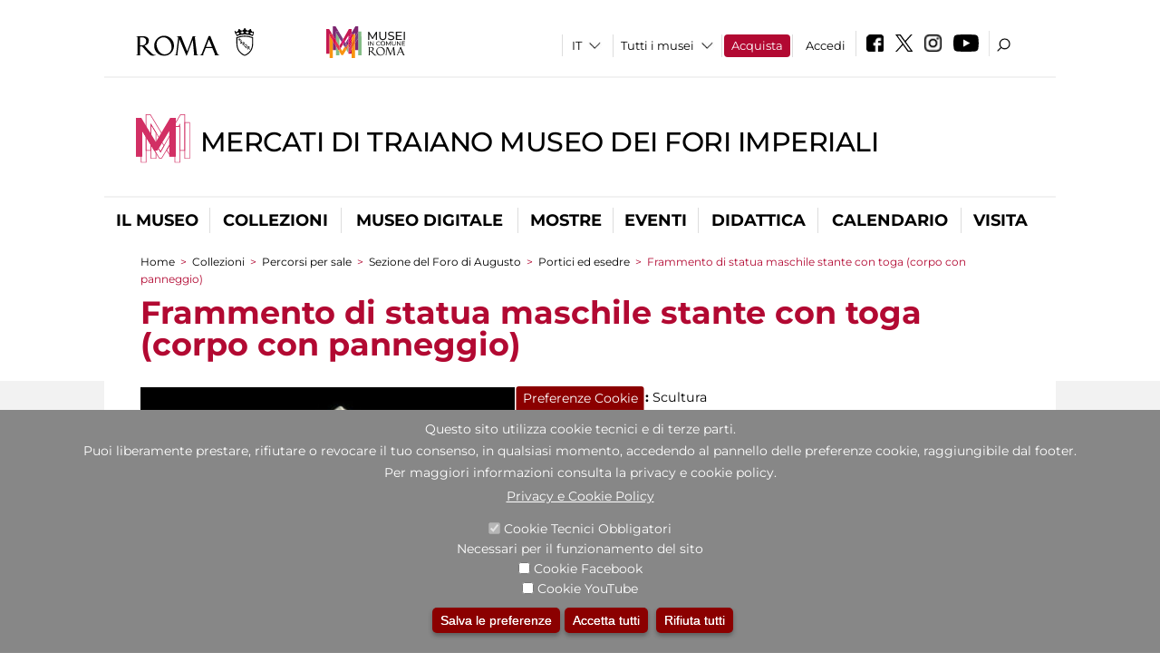

--- FILE ---
content_type: text/html; charset=utf-8
request_url: https://mercatiditraiano.it/it/opera/frammento-di-statua-maschile-stante-con-toga-corpo-con-panneggio
body_size: 27999
content:
<!DOCTYPE html>
<html lang="it" dir="ltr">
<head><meta http-equiv="X-UA-Compatible" content="IE=edge"> <meta name="viewport" content="width=device-width, initial-scale=1">
<meta name="google-site-verification" content="YhC5MK1U2nSqXMjZO0I0P9qYe15GM7CpSWO1kPrhBAY" />
<meta charset="utf-8" />
<link rel="shortcut icon" href="https://mercatiditraiano.it/sites/default/files/icon-pittogramma16px_0.ico" type="image/vnd.microsoft.icon" />
<meta name="Description" content="" />
<meta name="generator" content="Drupal 7 (https://www.drupal.org)" />
<link rel="canonical" href="https://mercatiditraiano.it/it/opera/frammento-di-statua-maschile-stante-con-toga-corpo-con-panneggio" />
<link rel="shortlink" href="https://mercatiditraiano.it/it/node/19785" />

<!-- Facebook Pixel Code -->
<script>
!function(f,b,e,v,n,t,s){if(f.fbq)return;n=f.fbq=function(){n.callMethod?
n.callMethod.apply(n,arguments):n.queue.push(arguments)};if(!f._fbq)f._fbq=n;
n.push=n;n.loaded=!0;n.version='2.0';n.queue=[];t=b.createElement(e);t.async=!0;
t.src=v;s=b.getElementsByTagName(e)[0];s.parentNode.insertBefore(t,s)}(window,
document,'script','//connect.facebook.net/en_US/fbevents.js');

fbq('init', '834966600030308');
fbq('track', 'PageView');
fbq('track', 'ViewContent', {"content_type":"product","content_ids":"19785"});
</script>
<noscript><img height='1' width='1' style='display:none' src='https://www.facebook.com/tr?id=834966600030308&ev=PageView&noscript=1' /></noscript>
<!-- End Facebook Pixel Code -->
<title>Frammento di statua maschile stante con toga (corpo con panneggio) | Mercati di Traiano Museo dei Fori Imperiali</title>
<style type="text/css" media="all">
@import url("https://mercatiditraiano.it/modules/system/system.base.css?t97is5");
@import url("https://mercatiditraiano.it/modules/system/system.menus.css?t97is5");
@import url("https://mercatiditraiano.it/modules/system/system.messages.css?t97is5");
@import url("https://mercatiditraiano.it/modules/system/system.theme.css?t97is5");
</style>
<style type="text/css" media="all">
@import url("https://mercatiditraiano.it/sites/all/modules/jquery_update/replace/ui/themes/base/minified/jquery.ui.core.min.css?t97is5");
@import url("https://mercatiditraiano.it/sites/all/modules/jquery_update/replace/ui/themes/base/minified/jquery.ui.theme.min.css?t97is5");
@import url("https://mercatiditraiano.it/sites/all/modules/jquery_update/replace/ui/themes/base/minified/jquery.ui.datepicker.min.css?t97is5");
@import url("https://mercatiditraiano.it/sites/all/modules/date/date_popup/themes/jquery.timeentry.css?t97is5");
</style>
<style type="text/css" media="all">
@import url("https://mercatiditraiano.it/sites/all/modules/simplenews/simplenews.css?t97is5");
@import url("https://mercatiditraiano.it/modules/aggregator/aggregator.css?t97is5");
@import url("https://mercatiditraiano.it/sites/all/modules/calendar/css/calendar_multiday.css?t97is5");
@import url("https://mercatiditraiano.it/sites/all/modules/date/date_api/date.css?t97is5");
@import url("https://mercatiditraiano.it/sites/all/modules/date/date_popup/themes/datepicker.1.7.css?t97is5");
@import url("https://mercatiditraiano.it/sites/all/modules/date/date_repeat_field/date_repeat_field.css?t97is5");
@import url("https://mercatiditraiano.it/sites/all/modules/domain/domain_nav/domain_nav.css?t97is5");
@import url("https://mercatiditraiano.it/modules/field/theme/field.css?t97is5");
@import url("https://mercatiditraiano.it/sites/all/modules/menu_attach_block/menu_attach_block.css?t97is5");
@import url("https://mercatiditraiano.it/modules/node/node.css?t97is5");
@import url("https://mercatiditraiano.it/modules/search/search.css?t97is5");
@import url("https://mercatiditraiano.it/modules/user/user.css?t97is5");
@import url("https://mercatiditraiano.it/sites/all/modules/views/css/views.css?t97is5");
@import url("https://mercatiditraiano.it/sites/all/modules/ckeditor/css/ckeditor.css?t97is5");
</style>
<style type="text/css" media="all">
@import url("https://mercatiditraiano.it/sites/all/libraries/colorbox/example3/colorbox.css?t97is5");
@import url("https://mercatiditraiano.it/sites/all/modules/ctools/css/ctools.css?t97is5");
@import url("https://mercatiditraiano.it/sites/all/modules/jcarousel/skins/default/jcarousel-default.css?t97is5");
@import url("https://mercatiditraiano.it/sites/all/modules/eu_cookie_compliance/css/eu_cookie_compliance.css?t97is5");
@import url("https://mercatiditraiano.it/sites/all/modules/lang_dropdown/lang_dropdown.css?t97is5");
@import url("https://mercatiditraiano.it/sites/all/modules/addtoany/addtoany.css?t97is5");
@import url("https://mercatiditraiano.it/sites/all/modules/ajaxblocks/ajaxblocks.css?t97is5");
@import url("https://mercatiditraiano.it/sites/all/libraries/superfish/css/superfish.css?t97is5");
@import url("https://mercatiditraiano.it/sites/all/libraries/superfish/css/superfish-smallscreen.css?t97is5");
</style>
<style type="text/css" media="all">
<!--/*--><![CDATA[/*><!--*/
#sliding-popup.sliding-popup-bottom,#sliding-popup.sliding-popup-bottom .eu-cookie-withdraw-banner,.eu-cookie-withdraw-tab{background:#878787;}#sliding-popup.sliding-popup-bottom.eu-cookie-withdraw-wrapper{background:transparent}#sliding-popup .popup-content #popup-text h1,#sliding-popup .popup-content #popup-text h2,#sliding-popup .popup-content #popup-text h3,#sliding-popup .popup-content #popup-text p,#sliding-popup label,#sliding-popup div,.eu-cookie-compliance-secondary-button,.eu-cookie-withdraw-tab{color:#ffffff !important;}.eu-cookie-withdraw-tab{border-color:#ffffff;}.eu-cookie-compliance-more-button{color:#ffffff !important;}

/*]]>*/-->
</style>
<style type="text/css" media="all">
@import url("https://mercatiditraiano.it/sites/all/themes/dark_elegant/style.css?t97is5");
@import url("https://mercatiditraiano.it/sites/all/themes/dark_elegant/css/newsletter.css?t97is5");
@import url("https://mercatiditraiano.it/sites/all/themes/dark_elegant/css/responsive.css?t97is5");
@import url("https://mercatiditraiano.it/sites/all/themes/dark_elegant/css/jcarousel-mic.css?t97is5");
@import url("https://mercatiditraiano.it/sites/all/themes/dark_elegant/css/notizia.css?t97is5");
@import url("https://mercatiditraiano.it/sites/all/themes/dark_elegant/css/cartella_stampa.css?t97is5");
@import url("https://mercatiditraiano.it/sites/all/themes/dark_elegant/css/info_page.css?t97is5");
@import url("https://mercatiditraiano.it/sites/all/themes/dark_elegant/css/mostraevento.css?t97is5");
@import url("https://mercatiditraiano.it/sites/all/themes/dark_elegant/css/opera.css?t97is5");
@import url("https://mercatiditraiano.it/sites/all/themes/dark_elegant/css/debug.css?t97is5");
@import url("https://mercatiditraiano.it/sites/all/themes/dark_elegant/css/gruppodididattiche.css?t97is5");
@import url("https://mercatiditraiano.it/sites/all/themes/dark_elegant/css/percorso.css?t97is5");
@import url("https://mercatiditraiano.it/sites/all/themes/dark_elegant/css/views-accordion.css?t97is5");
@import url("https://mercatiditraiano.it/sites/all/themes/dark_elegant/css/orarieindirizzi.css?t97is5");
@import url("https://mercatiditraiano.it/sites/all/themes/dark_elegant/css/bigliettieaudioguide.css?t97is5");
@import url("https://mercatiditraiano.it/sites/all/themes/dark_elegant/css/tutteleopere.css?t97is5");
@import url("https://mercatiditraiano.it/sites/all/themes/dark_elegant/css/webform.css?t97is5");
@import url("https://mercatiditraiano.it/sites/all/themes/dark_elegant/css/gruppidisponsor.css?t97is5");
@import url("https://mercatiditraiano.it/sites/all/themes/dark_elegant/css/gruppodimostraevento.css?t97is5");
@import url("https://mercatiditraiano.it/sites/all/themes/dark_elegant/css/sistemamuseale.css?t97is5");
@import url("https://mercatiditraiano.it/sites/all/themes/dark_elegant/css/gruppodiinfopage.css?t97is5");
@import url("https://mercatiditraiano.it/sites/all/themes/dark_elegant/css/guida_catalogo.css?t97is5");
@import url("https://mercatiditraiano.it/sites/all/themes/dark_elegant/css/menu.css?t97is5");
@import url("https://mercatiditraiano.it/sites/all/themes/dark_elegant/css/homepage.css?t97is5");
@import url("https://mercatiditraiano.it/sites/all/themes/dark_elegant/css/gruppodiguidacatalogo.css?t97is5");
@import url("https://mercatiditraiano.it/sites/all/themes/dark_elegant/css/gruppodinotizie.css?t97is5");
@import url("https://mercatiditraiano.it/sites/all/themes/dark_elegant/css/gruppodicartellastampa.css?t97is5");
@import url("https://mercatiditraiano.it/sites/all/themes/dark_elegant/css/cookie.css?t97is5");
@import url("https://mercatiditraiano.it/sites/all/themes/dark_elegant/css/spettacolo.css?t97is5");
@import url("https://mercatiditraiano.it/sites/all/themes/dark_elegant/css/librerie.css?t97is5");
@import url("https://mercatiditraiano.it/sites/all/themes/dark_elegant/css/didattica_correlazione_inversa.css?t97is5");
</style>
<style type="text/css" media="all">
@import url("https://mercatiditraiano.it/sites/all/themes/dark_elegant/css/calendario.css?t97is5");
@import url("https://mercatiditraiano.it/sites/all/themes/dark_elegant/css/social.css?t97is5");
@import url("https://mercatiditraiano.it/sites/all/themes/dark_elegant/css/capolavori.css?t97is5");
@import url("https://mercatiditraiano.it/sites/all/themes/dark_elegant/css/ricerca.css?t97is5");
@import url("https://mercatiditraiano.it/sites/all/themes/dark_elegant/css/colorbox_1.css?t97is5");
@import url("https://mercatiditraiano.it/sites/all/themes/dark_elegant/css/nuovatestata.css?t97is5");
@import url("https://mercatiditraiano.it/sites/all/themes/dark_elegant/css/leaflet.css?t97is5");
@import url("https://mercatiditraiano.it/sites/all/themes/dark_elegant/css/nuovofont.css?t97is5");
@import url("https://mercatiditraiano.it/sites/all/themes/dark_elegant/css/nuovolayout.css?t97is5");
@import url("https://mercatiditraiano.it/sites/all/themes/dark_elegant/css/nuovolayout_2.css?t97is5");
@import url("https://mercatiditraiano.it/sites/all/themes/dark_elegant/css/responsive_nuovolayout.css?t97is5");
@import url("https://mercatiditraiano.it/sites/all/themes/sub_dark_elegant/css/sub_style.css?t97is5");
@import url("https://mercatiditraiano.it/sites/all/themes/sub_dark_elegant/css/sub_responsive.css?t97is5");
@import url("https://mercatiditraiano.it/sites/all/themes/sub_dark_elegant/css/sub_notizia.css?t97is5");
@import url("https://mercatiditraiano.it/sites/all/themes/sub_dark_elegant/css/sub_cartella_stampa.css?t97is5");
@import url("https://mercatiditraiano.it/sites/all/themes/sub_dark_elegant/css/sub_nuovatestata.css?t97is5");
@import url("https://mercatiditraiano.it/sites/all/themes/sub_dark_elegant/css/sub_nuovolayout.css?t97is5");
</style>
<script type="text/javascript" src="https://mercatiditraiano.it/sites/default/files/js/js_XexEZhbTmj1BHeajKr2rPfyR8Y68f4rm0Nv3Vj5_dSI.js"></script>
<script type="text/javascript" src="https://mercatiditraiano.it/sites/default/files/js/js_cQ8Qx7uR_JhsOwFAXmbkRGoBZZYzPkwDBbocSyeHCRI.js"></script>
<script type="text/javascript" src="https://mercatiditraiano.it/sites/default/files/js/js_mrao2mAf3AoEqEMan0pB-bYSSuOatauZqFYEzgilVvg.js"></script>
<script type="text/javascript">
<!--//--><![CDATA[//><!--
window.a2a_config=window.a2a_config||{};window.da2a={done:false,html_done:false,script_ready:false,script_load:function(){var a=document.createElement('script'),s=document.getElementsByTagName('script')[0];a.type='text/javascript';a.async=true;a.src='https://static.addtoany.com/menu/page.js';s.parentNode.insertBefore(a,s);da2a.script_load=function(){};},script_onready:function(){da2a.script_ready=true;if(da2a.html_done)da2a.init();},init:function(){for(var i=0,el,target,targets=da2a.targets,length=targets.length;i<length;i++){el=document.getElementById('da2a_'+(i+1));target=targets[i];a2a_config.linkname=target.title;a2a_config.linkurl=target.url;if(el){a2a.init('page',{target:el});el.id='';}da2a.done=true;}da2a.targets=[];}};(function ($){Drupal.behaviors.addToAny = {attach: function (context, settings) {if (context !== document && window.da2a) {if(da2a.script_ready)a2a.init_all();da2a.script_load();}}}})(jQuery);a2a_config.callbacks=a2a_config.callbacks||[];a2a_config.callbacks.push({ready:da2a.script_onready});a2a_config.overlays=a2a_config.overlays||[];a2a_config.templates=a2a_config.templates||{};a2a_config.no_3p=1;
//--><!]]>
</script>
<script type="text/javascript" src="https://mercatiditraiano.it/sites/default/files/js/js_VPuESFIkPtKhLxa4PLh9fEE18cowjDu1abE0bNmp1aw.js"></script>
<script type="text/javascript" src="https://mercatiditraiano.it/sites/default/files/js/js_r3htGTE7kmutEZ42JFlZss8CXpk-7VM6No_n_a6UnTA.js"></script>
<script type="text/javascript">
<!--//--><![CDATA[//><!--
jQuery.extend(Drupal.settings, {"basePath":"\/","pathPrefix":"it\/","setHasJsCookie":0,"ajaxPageState":{"theme":"sub_dark_elegant","theme_token":"fDG9a_yYzOLFIgVWVPa0478o5IDoJIcB9MbUAQ8L_fI","jquery_version":"1.7","css":{"modules\/system\/system.base.css":1,"modules\/system\/system.menus.css":1,"modules\/system\/system.messages.css":1,"modules\/system\/system.theme.css":1,"misc\/ui\/jquery.ui.core.css":1,"misc\/ui\/jquery.ui.theme.css":1,"misc\/ui\/jquery.ui.datepicker.css":1,"sites\/all\/modules\/date\/date_popup\/themes\/jquery.timeentry.css":1,"sites\/all\/modules\/simplenews\/simplenews.css":1,"modules\/aggregator\/aggregator.css":1,"sites\/all\/modules\/calendar\/css\/calendar_multiday.css":1,"sites\/all\/modules\/date\/date_api\/date.css":1,"sites\/all\/modules\/date\/date_popup\/themes\/datepicker.1.7.css":1,"sites\/all\/modules\/date\/date_repeat_field\/date_repeat_field.css":1,"sites\/all\/modules\/domain\/domain_nav\/domain_nav.css":1,"modules\/field\/theme\/field.css":1,"sites\/all\/modules\/menu_attach_block\/menu_attach_block.css":1,"modules\/node\/node.css":1,"modules\/search\/search.css":1,"modules\/user\/user.css":1,"sites\/all\/modules\/views\/css\/views.css":1,"sites\/all\/modules\/ckeditor\/css\/ckeditor.css":1,"sites\/all\/libraries\/colorbox\/example3\/colorbox.css":1,"sites\/all\/modules\/ctools\/css\/ctools.css":1,"sites\/all\/modules\/jcarousel\/skins\/default\/jcarousel-default.css":1,"sites\/all\/modules\/eu_cookie_compliance\/css\/eu_cookie_compliance.css":1,"sites\/all\/modules\/lang_dropdown\/lang_dropdown.css":1,"sites\/all\/modules\/addtoany\/addtoany.css":1,"sites\/all\/modules\/ajaxblocks\/ajaxblocks.css":1,"sites\/all\/libraries\/superfish\/css\/superfish.css":1,"sites\/all\/libraries\/superfish\/css\/superfish-smallscreen.css":1,"0":1,"sites\/all\/themes\/dark_elegant\/style.css":1,"sites\/all\/themes\/dark_elegant\/css\/newsletter.css":1,"sites\/all\/themes\/dark_elegant\/css\/responsive.css":1,"sites\/all\/themes\/dark_elegant\/css\/jcarousel-mic.css":1,"sites\/all\/themes\/dark_elegant\/css\/notizia.css":1,"sites\/all\/themes\/dark_elegant\/css\/cartella_stampa.css":1,"sites\/all\/themes\/dark_elegant\/css\/info_page.css":1,"sites\/all\/themes\/dark_elegant\/css\/mostraevento.css":1,"sites\/all\/themes\/dark_elegant\/css\/opera.css":1,"sites\/all\/themes\/dark_elegant\/css\/debug.css":1,"sites\/all\/themes\/dark_elegant\/css\/gruppodididattiche.css":1,"sites\/all\/themes\/dark_elegant\/css\/percorso.css":1,"sites\/all\/themes\/dark_elegant\/css\/views-accordion.css":1,"sites\/all\/themes\/dark_elegant\/css\/orarieindirizzi.css":1,"sites\/all\/themes\/dark_elegant\/css\/bigliettieaudioguide.css":1,"sites\/all\/themes\/dark_elegant\/css\/tutteleopere.css":1,"sites\/all\/themes\/dark_elegant\/css\/webform.css":1,"sites\/all\/themes\/dark_elegant\/css\/gruppidisponsor.css":1,"sites\/all\/themes\/dark_elegant\/css\/gruppodimostraevento.css":1,"sites\/all\/themes\/dark_elegant\/css\/sistemamuseale.css":1,"sites\/all\/themes\/dark_elegant\/css\/gruppodiinfopage.css":1,"sites\/all\/themes\/dark_elegant\/css\/guida_catalogo.css":1,"sites\/all\/themes\/dark_elegant\/css\/menu.css":1,"sites\/all\/themes\/dark_elegant\/css\/homepage.css":1,"sites\/all\/themes\/dark_elegant\/css\/gruppodiguidacatalogo.css":1,"sites\/all\/themes\/dark_elegant\/css\/gruppodinotizie.css":1,"sites\/all\/themes\/dark_elegant\/css\/gruppodicartellastampa.css":1,"sites\/all\/themes\/dark_elegant\/css\/cookie.css":1,"sites\/all\/themes\/dark_elegant\/css\/spettacolo.css":1,"sites\/all\/themes\/dark_elegant\/css\/librerie.css":1,"sites\/all\/themes\/dark_elegant\/css\/didattica_correlazione_inversa.css":1,"sites\/all\/themes\/dark_elegant\/css\/calendario.css":1,"sites\/all\/themes\/dark_elegant\/css\/social.css":1,"sites\/all\/themes\/dark_elegant\/css\/capolavori.css":1,"sites\/all\/themes\/dark_elegant\/css\/ricerca.css":1,"sites\/all\/themes\/dark_elegant\/css\/colorbox_1.css":1,"sites\/all\/themes\/dark_elegant\/css\/nuovatestata.css":1,"sites\/all\/themes\/dark_elegant\/css\/leaflet.css":1,"sites\/all\/themes\/dark_elegant\/css\/nuovofont.css":1,"sites\/all\/themes\/dark_elegant\/css\/nuovolayout.css":1,"sites\/all\/themes\/dark_elegant\/css\/nuovolayout_2.css":1,"sites\/all\/themes\/dark_elegant\/css\/responsive_nuovolayout.css":1,"sites\/all\/themes\/sub_dark_elegant\/css\/sub_style.css":1,"sites\/all\/themes\/sub_dark_elegant\/css\/sub_responsive.css":1,"sites\/all\/themes\/sub_dark_elegant\/css\/sub_notizia.css":1,"sites\/all\/themes\/sub_dark_elegant\/css\/sub_cartella_stampa.css":1,"sites\/all\/themes\/sub_dark_elegant\/css\/sub_nuovatestata.css":1,"sites\/all\/themes\/sub_dark_elegant\/css\/sub_nuovolayout.css":1},"js":{"sites\/all\/modules\/jquery_update\/replace\/jquery\/1.7\/jquery.min.js":1,"misc\/jquery-extend-3.4.0.js":1,"misc\/jquery-html-prefilter-3.5.0-backport.js":1,"misc\/jquery.once.js":1,"misc\/drupal.js":1,"sites\/all\/modules\/jquery_update\/replace\/ui\/ui\/minified\/jquery.ui.core.min.js":1,"sites\/all\/modules\/jquery_update\/replace\/ui\/ui\/minified\/jquery.ui.datepicker.min.js":1,"misc\/ui\/jquery.ui.datepicker-1.13.0-backport.js":1,"modules\/locale\/locale.datepicker.js":1,"sites\/all\/modules\/date\/date_popup\/jquery.timeentry.pack.js":1,"sites\/all\/modules\/eu_cookie_compliance\/js\/jquery.cookie-1.4.1.min.js":1,"sites\/all\/modules\/jquery_update\/replace\/misc\/jquery.form.min.js":1,"misc\/form-single-submit.js":1,"misc\/ajax.js":1,"sites\/all\/modules\/jquery_update\/js\/jquery_update.js":1,"public:\/\/languages\/it_ucM5Y0xQMClwnVT5mha7wtYunJ7eTni6fyWBt7XTVAo.js":1,"sites\/all\/libraries\/colorbox\/jquery.colorbox-min.js":1,"sites\/all\/modules\/colorbox\/js\/colorbox.js":1,"sites\/all\/modules\/colorbox\/js\/colorbox_load.js":1,"sites\/all\/modules\/colorbox\/js\/colorbox_inline.js":1,"sites\/all\/modules\/views\/js\/base.js":1,"misc\/progress.js":1,"sites\/all\/modules\/menu_attach_block\/menu_attach_block.js":1,"sites\/all\/modules\/views\/js\/ajax_view.js":1,"sites\/all\/modules\/jcarousel\/js\/jcarousel.js":1,"sites\/all\/modules\/jcarousel\/js\/jquery.jcarousel.min.js":1,"sites\/all\/modules\/views_refresh\/views_refresh.js":1,"sites\/all\/modules\/lang_dropdown\/lang_dropdown.js":1,"0":1,"sites\/all\/modules\/ajaxblocks\/ajaxblocks.js":1,"sites\/all\/libraries\/superfish\/sfsmallscreen.js":1,"sites\/all\/libraries\/superfish\/jquery.bgiframe.min.js":1,"sites\/all\/libraries\/superfish\/sftouchscreen.js":1,"sites\/all\/libraries\/superfish\/supposition.js":1,"sites\/all\/libraries\/superfish\/superfish.js":1,"sites\/all\/libraries\/superfish\/supersubs.js":1,"sites\/all\/modules\/superfish\/superfish.js":1,"sites\/all\/themes\/dark_elegant\/js\/jquery.dotdotdot.js":1,"sites\/all\/themes\/dark_elegant\/js\/custom.js":1,"sites\/all\/themes\/dark_elegant\/js\/nuovolayout_2.js":1,"sites\/all\/themes\/dark_elegant\/js\/ilsistemamuseale.js":1,"sites\/all\/themes\/dark_elegant\/js\/menu.js":1,"sites\/all\/themes\/dark_elegant\/js\/jquery.masonry.min.js":1,"sites\/all\/themes\/dark_elegant\/js\/jquery.infinitescroll.min.js":1,"sites\/all\/themes\/dark_elegant\/js\/leaflet.js":1,"1":1,"sites\/all\/modules\/eu_cookie_compliance\/js\/eu_cookie_compliance.js":1,"2":1,"3":1}},"colorbox":{"opacity":"0.85","current":"{current} of {total}","previous":"\u00ab Prev","next":"Next \u00bb","close":"Close","maxWidth":"98%","maxHeight":"98%","fixed":true,"mobiledetect":true,"mobiledevicewidth":"480px","file_public_path":"\/sites\/default\/files","specificPagesDefaultValue":"admin*\nimagebrowser*\nimg_assist*\nimce*\nnode\/add\/*\nnode\/*\/edit\nprint\/*\nprintpdf\/*\nsystem\/ajax\nsystem\/ajax\/*","loop":false},"jcarousel":{"ajaxPath":"\/it\/jcarousel\/ajax\/views","carousels":{"jcarousel-dom-1":{"view_options":{"view_args":"19785","view_path":"node\/19785","view_base_path":null,"view_display_id":"block","view_name":"percorsi_opera","jcarousel_dom_id":1},"skin":"default","visible":5,"scroll":1,"autoPause":1,"start":1,"ajax":true,"size":"53","selector":".jcarousel-dom-1"},"jcarousel-dom-2":{"view_options":{"view_args":"19785","view_path":"node\/19785","view_base_path":null,"view_display_id":"block","view_name":"percorsi_sale","jcarousel_dom_id":2},"skin":"default","visible":5,"scroll":1,"autoPause":1,"start":1,"navigation":"after","selector":".jcarousel-dom-2"},"jcarousel-dom-3":{"view_options":{"view_args":"19785","view_path":"node\/19785","view_base_path":null,"view_display_id":"block","view_name":"potrebbero_interessarti_anche","jcarousel_dom_id":3},"skin":"default","visible":5,"scroll":1,"autoPause":1,"start":1,"selector":".jcarousel-dom-3"},"jcarousel-dom-4":{"view_options":{"view_args":"","view_path":"node\/19785","view_base_path":null,"view_display_id":"block_1","view_name":"footer_librerie_digitali","jcarousel_dom_id":4},"skin":"default","visible":3,"scroll":1,"autoPause":1,"start":1,"selector":".jcarousel-dom-4"}}},"jquery":{"ui":{"datepicker":{"isRTL":false,"firstDay":"1"}}},"views":{"ajax_path":"\/it\/views\/ajax","ajaxViews":{"views_dom_id:4c2c4e7963c5cfc0b48629cfa4bcbfdc":{"view_name":"tipologia_musei","view_display_id":"block_5","view_args":"","view_path":"node\/19785","view_base_path":"tipologia_musei","view_dom_id":"4c2c4e7963c5cfc0b48629cfa4bcbfdc","pager_element":0},"views_dom_id:ce03f6ac4bc9bd2e7c932a52c789a072":{"view_name":"test_alma","view_display_id":"block","view_args":"","view_path":"node\/19785","view_base_path":"capolavori","view_dom_id":"ce03f6ac4bc9bd2e7c932a52c789a072","pager_element":0},"views_dom_id:8fb28b2c901c2ff4d78c4e0a29edb02d":{"view_name":"convenzioni","view_display_id":"block_1","view_args":"","view_path":"node\/19785","view_base_path":"gds\/%","view_dom_id":"8fb28b2c901c2ff4d78c4e0a29edb02d","pager_element":0}}},"urlIsAjaxTrusted":{"\/it\/views\/ajax":true,"\/it\/opera\/frammento-di-statua-maschile-stante-con-toga-corpo-con-panneggio":true},"better_exposed_filters":{"views":{"tipologia_musei":{"displays":{"block_5":{"filters":[]}}},"user_info":{"displays":{"block":{"filters":[]}}},"museo":{"displays":{"block":{"filters":[]}}},"test_alma":{"displays":{"block":{"filters":[]}}},"slideshow":{"displays":{"block_1":{"filters":[]}}},"gallery":{"displays":{"block_1":{"filters":[]}}},"percorsi_opera":{"displays":{"block":{"filters":[]}}},"opere_della_sala":{"displays":{"block":{"filters":[]}}},"percorsi_sale":{"displays":{"block":{"filters":[]}}},"potrebbero_interessarti_anche":{"displays":{"block":{"filters":[]}}},"_microma":{"displays":{"block":{"filters":[]}}},"footer_librerie_digitali":{"displays":{"block_1":{"filters":[]}}},"eventi_corporate":{"displays":{"block":{"filters":[]}}},"convenzioni":{"displays":{"block_1":{"filters":[]}}},"footer_block_address":{"displays":{"block":{"filters":[]}}}}},"viewsRefresh":{"4c2c4e7963c5cfc0b48629cfa4bcbfdc":"","ce03f6ac4bc9bd2e7c932a52c789a072":"","8fb28b2c901c2ff4d78c4e0a29edb02d":""},"eu_cookie_compliance":{"popup_enabled":1,"popup_agreed_enabled":0,"popup_hide_agreed":0,"popup_clicking_confirmation":false,"popup_scrolling_confirmation":false,"popup_html_info":"\u003Cbutton type=\u0022button\u0022 class=\u0022eu-cookie-withdraw-tab\u0022\u003EPreferenze Cookie\u003C\/button\u003E\n\u003Cdiv class=\u0022eu-cookie-compliance-banner eu-cookie-compliance-banner-info eu-cookie-compliance-banner--categories\u0022\u003E\n  \u003Cdiv class=\u0022popup-content info\u0022\u003E\n    \u003Cdiv id=\u0022popup-text\u0022\u003E\n      \u003Ch2\u003EQuesto sito utilizza cookie tecnici e di terze parti.\u003C\/h2\u003E\n\u003Ch2\u003EPuoi liberamente prestare, rifiutare o revocare il tuo consenso, in qualsiasi momento, accedendo al pannello delle preferenze cookie, raggiungibile dal footer.\u003C\/h2\u003E\n\u003Ch2\u003EPer maggiori informazioni consulta la privacy e cookie policy.\u003C\/h2\u003E\n              \u003Cbutton type=\u0022button\u0022 class=\u0022find-more-button eu-cookie-compliance-more-button\u0022\u003EPrivacy e Cookie Policy\u003C\/button\u003E\n          \u003C\/div\u003E\n          \u003Cdiv id=\u0022eu-cookie-compliance-categories\u0022 class=\u0022eu-cookie-compliance-categories\u0022\u003E\n                  \u003Cdiv class=\u0022eu-cookie-compliance-category\u0022\u003E\n            \u003Cdiv\u003E\n              \u003Cinput type=\u0022checkbox\u0022 name=\u0022cookie-categories\u0022 id=\u0022cookie-category-tecnici\u0022 value=\u0022tecnici\u0022 checked disabled\u003E\n              \u003Clabel for=\u0022cookie-category-tecnici\u0022\u003ECookie Tecnici Obbligatori\u003C\/label\u003E\n            \u003C\/div\u003E\n                          \u003Cdiv class=\u0022eu-cookie-compliance-category-description\u0022\u003ENecessari per il funzionamento del sito\u003C\/div\u003E\n                      \u003C\/div\u003E\n                  \u003Cdiv class=\u0022eu-cookie-compliance-category\u0022\u003E\n            \u003Cdiv\u003E\n              \u003Cinput type=\u0022checkbox\u0022 name=\u0022cookie-categories\u0022 id=\u0022cookie-category-facebook\u0022 value=\u0022facebook\u0022 \u003E\n              \u003Clabel for=\u0022cookie-category-facebook\u0022\u003ECookie Facebook\u003C\/label\u003E\n            \u003C\/div\u003E\n                          \u003Cdiv class=\u0022eu-cookie-compliance-category-description\u0022\u003E\u003C\/div\u003E\n                      \u003C\/div\u003E\n                  \u003Cdiv class=\u0022eu-cookie-compliance-category\u0022\u003E\n            \u003Cdiv\u003E\n              \u003Cinput type=\u0022checkbox\u0022 name=\u0022cookie-categories\u0022 id=\u0022cookie-category-youtube\u0022 value=\u0022youtube\u0022 \u003E\n              \u003Clabel for=\u0022cookie-category-youtube\u0022\u003ECookie YouTube\u003C\/label\u003E\n            \u003C\/div\u003E\n                          \u003Cdiv class=\u0022eu-cookie-compliance-category-description\u0022\u003E\u003C\/div\u003E\n                      \u003C\/div\u003E\n              \u003C\/div\u003E\n    \n    \u003Cdiv id=\u0022popup-buttons\u0022 class=\u0022eu-cookie-compliance-has-categories\u0022\u003E\n              \u003Cdiv class=\u0022eu-cookie-compliance-categories-buttons\u0022\u003E\n          \u003Cbutton type=\u0022button\u0022 class=\u0022eu-cookie-compliance-save-preferences-button\u0022\u003E\n            Salva le preferenze\u003C\/button\u003E\n        \u003C\/div\u003E\n      \n      \u003Cbutton type=\u0022button\u0022 class=\u0022agree-button eu-cookie-compliance-default-button\u0022\u003EAccetta tutti\u003C\/button\u003E\n              \u003Cbutton type=\u0022button\u0022 class=\u0022eu-cookie-withdraw-button\u0022\u003ERifiuta tutti\u003C\/button\u003E\n          \u003C\/div\u003E\n  \u003C\/div\u003E\n\u003C\/div\u003E","use_mobile_message":false,"mobile_popup_html_info":"  \u003Cbutton type=\u0022button\u0022 class=\u0022eu-cookie-withdraw-tab\u0022\u003EPreferenze Cookie\u003C\/button\u003E\n\u003Cdiv class=\u0022eu-cookie-compliance-banner eu-cookie-compliance-banner-info eu-cookie-compliance-banner--categories\u0022\u003E\n  \u003Cdiv class=\u0022popup-content info\u0022\u003E\n    \u003Cdiv id=\u0022popup-text\u0022\u003E\n      \u003Ch2\u003EWe use cookies on this site to enhance your user experience\u003C\/h2\u003E\n\u003Cp\u003EBy tapping the Accept button, you agree to us doing so.\u003C\/p\u003E\n              \u003Cbutton type=\u0022button\u0022 class=\u0022find-more-button eu-cookie-compliance-more-button\u0022\u003EPrivacy e Cookie Policy\u003C\/button\u003E\n          \u003C\/div\u003E\n          \u003Cdiv id=\u0022eu-cookie-compliance-categories\u0022 class=\u0022eu-cookie-compliance-categories\u0022\u003E\n                  \u003Cdiv class=\u0022eu-cookie-compliance-category\u0022\u003E\n            \u003Cdiv\u003E\n              \u003Cinput type=\u0022checkbox\u0022 name=\u0022cookie-categories\u0022 id=\u0022cookie-category-tecnici\u0022 value=\u0022tecnici\u0022 checked disabled\u003E\n              \u003Clabel for=\u0022cookie-category-tecnici\u0022\u003ECookie Tecnici Obbligatori\u003C\/label\u003E\n            \u003C\/div\u003E\n                          \u003Cdiv class=\u0022eu-cookie-compliance-category-description\u0022\u003ENecessari per il funzionamento del sito\u003C\/div\u003E\n                      \u003C\/div\u003E\n                  \u003Cdiv class=\u0022eu-cookie-compliance-category\u0022\u003E\n            \u003Cdiv\u003E\n              \u003Cinput type=\u0022checkbox\u0022 name=\u0022cookie-categories\u0022 id=\u0022cookie-category-facebook\u0022 value=\u0022facebook\u0022 \u003E\n              \u003Clabel for=\u0022cookie-category-facebook\u0022\u003ECookie Facebook\u003C\/label\u003E\n            \u003C\/div\u003E\n                          \u003Cdiv class=\u0022eu-cookie-compliance-category-description\u0022\u003E\u003C\/div\u003E\n                      \u003C\/div\u003E\n                  \u003Cdiv class=\u0022eu-cookie-compliance-category\u0022\u003E\n            \u003Cdiv\u003E\n              \u003Cinput type=\u0022checkbox\u0022 name=\u0022cookie-categories\u0022 id=\u0022cookie-category-youtube\u0022 value=\u0022youtube\u0022 \u003E\n              \u003Clabel for=\u0022cookie-category-youtube\u0022\u003ECookie YouTube\u003C\/label\u003E\n            \u003C\/div\u003E\n                          \u003Cdiv class=\u0022eu-cookie-compliance-category-description\u0022\u003E\u003C\/div\u003E\n                      \u003C\/div\u003E\n              \u003C\/div\u003E\n    \n    \u003Cdiv id=\u0022popup-buttons\u0022 class=\u0022eu-cookie-compliance-has-categories\u0022\u003E\n              \u003Cdiv class=\u0022eu-cookie-compliance-categories-buttons\u0022\u003E\n          \u003Cbutton type=\u0022button\u0022 class=\u0022eu-cookie-compliance-save-preferences-button\u0022\u003E\n            Salva le preferenze\u003C\/button\u003E\n        \u003C\/div\u003E\n      \n      \u003Cbutton type=\u0022button\u0022 class=\u0022agree-button eu-cookie-compliance-default-button\u0022\u003EAccetta tutti\u003C\/button\u003E\n              \u003Cbutton type=\u0022button\u0022 class=\u0022eu-cookie-withdraw-button\u0022\u003ERifiuta tutti\u003C\/button\u003E\n          \u003C\/div\u003E\n  \u003C\/div\u003E\n\u003C\/div\u003E","mobile_breakpoint":"768","popup_html_agreed":"\u003Cdiv\u003E\n  \u003Cdiv class=\u0022popup-content agreed\u0022\u003E\n    \u003Cdiv id=\u0022popup-text\u0022\u003E\n      \u003Cp\u003EGrazie per aver accettato i cookie\u003C\/p\u003E\n    \u003C\/div\u003E\n    \u003Cdiv id=\u0022popup-buttons\u0022\u003E\n      \u003Cbutton type=\u0022button\u0022 class=\u0022hide-popup-button eu-cookie-compliance-hide-button\u0022\u003ENascondi\u003C\/button\u003E\n              \u003Cbutton type=\u0022button\u0022 class=\u0022find-more-button eu-cookie-compliance-more-button-thank-you\u0022 \u003EMaggiori informazioni\u003C\/button\u003E\n          \u003C\/div\u003E\n  \u003C\/div\u003E\n\u003C\/div\u003E","popup_use_bare_css":false,"popup_height":"auto","popup_width":"100%","popup_delay":1000,"popup_link":"https:\/\/www.museiincomuneroma.it\/sites\/default\/files\/privacy\/Privacy_cookie_policy_id_1.pdf","popup_link_new_window":1,"popup_position":null,"fixed_top_position":1,"popup_language":"it","store_consent":false,"better_support_for_screen_readers":0,"reload_page":1,"domain":"","domain_all_sites":0,"popup_eu_only_js":0,"cookie_lifetime":"100","cookie_session":false,"disagree_do_not_show_popup":0,"method":"categories","whitelisted_cookies":"facebook:_fbp\r\ntecnici:cookie-agreed-categories\r\ntecnici:cookie-agreed\r\nyoutube:www.youtube.com","withdraw_markup":"\u003Cbutton type=\u0022button\u0022 class=\u0022eu-cookie-withdraw-tab\u0022\u003EPreferenze Cookie\u003C\/button\u003E\n\u003Cdiv class=\u0022eu-cookie-withdraw-banner\u0022\u003E\n  \u003Cdiv class=\u0022popup-content info\u0022\u003E\n    \u003Cdiv id=\u0022popup-text\u0022\u003E\n      \u003Ch2\u003EWe use cookies on this site to enhance your user experience\u003C\/h2\u003E\n\u003Cp\u003EYou have given your consent for us to set cookies.\u003C\/p\u003E\n    \u003C\/div\u003E\n    \u003Cdiv id=\u0022popup-buttons\u0022\u003E\n      \u003Cbutton type=\u0022button\u0022 class=\u0022eu-cookie-withdraw-button\u0022\u003ERifiuta tutti\u003C\/button\u003E\n    \u003C\/div\u003E\n  \u003C\/div\u003E\n\u003C\/div\u003E\n","withdraw_enabled":1,"withdraw_button_on_info_popup":1,"cookie_categories":["tecnici","facebook","youtube"],"enable_save_preferences_button":1,"fix_first_cookie_category":1,"select_all_categories_by_default":0,"cookie_name":""},"superfish":[{"id":"3","sf":{"animation":{"opacity":"show","height":"show"},"speed":"fast"},"plugins":{"touchscreen":{"behaviour":"1","disableHover":true,"mode":"always_active"},"smallscreen":{"mode":"window_width","breakpointUnit":"px","type":"select","title":"Top Menu"},"supposition":true,"supersubs":true}},{"id":"2","sf":{"animation":{"opacity":"show","width":"show"},"speed":"fast"},"plugins":{"touchscreen":{"behaviour":"1","disableHover":true,"mode":"always_active"},"smallscreen":{"mode":"always_active","accordionButton":"0","expandText":"Espandi","collapseText":"Raggruppa","title":"Men\u00f9 generico musei"},"supposition":true,"bgiframe":true,"supersubs":true}}],"ajaxblocks_path":"\/it\/ajaxblocks","ajaxblocks":"blocks=flickr-11\u0026path=node\/19785","ajaxblocks_delay":100});
//--><!]]>
</script>
<!--[if lt IE 9]><script src="/sites/all/themes/dark_elegant/js/html5.js"></script><![endif]-->
<!-- Matomo -->

<!-- End Matomo Code -->
</head>

<body class="html not-front not-logged-in no-sidebars page-node page-node- page-node-19785 node-type-opera domain-mercatitraiano i18n-it">
    <!-- --------------------------- -->
<!-- --------------------------- -->
<div id="debuggergl" > </div>
<div id="page" class="container_6 archeologico">
 
  <header id="header">
	  <div class="search-block-region">
			<div class="region region-search-block">
  <div id="block-block-20" class="block block-block">

      
  <div class="content">
    <a class="logo_della_sovraintendenza" href="http://www.sovraintendenzaroma.it/" target="_blank"><img class="logo_sovraintendenza" alt="logo Sovraintendenza" style="vertical-align: top;" src="/sites/all/themes/dark_elegant/images/logo_roma.svg" /></a>
<a class="logo_portale" href="https://www.museiincomuneroma.it/" target="_blank"><img class="logo_museiincomune"  style="vertical-align: top;" alt="Logo portale" src="/sites/all/themes/dark_elegant/images/logo_museiincomune.svg" /></a>  </div>
  
</div> <!-- /.block -->
<div id="block-lang-dropdown-language" class="block block-lang-dropdown">

      
  <div class="content">
    <form class="lang_dropdown_form language" id="lang_dropdown_form_language" action="/it/opera/frammento-di-statua-maschile-stante-con-toga-corpo-con-panneggio" method="post" accept-charset="UTF-8"><div><div class="form-item form-type-select form-item-lang-dropdown-select">
 <select style="width:165px" class="lang-dropdown-select-element form-select" id="lang-dropdown-select-language" name="lang_dropdown_select"><option value="it" selected="selected">it</option><option value="en">en</option><option value="fr">fr</option><option value="es">es</option></select>
</div>
<input type="hidden" name="it" value="/it/percorsi/percorsi_per_sale/sezione_del_foro_di_augusto/portici_ed_esedre/frammento_di_statua_maschile_stante_con_toga_corpo_con_panneggio" />
<input type="hidden" name="en" value="/en/percorsi/percorsi_per_sale/sezione_del_foro_di_augusto/portici_ed_esedre/frammento_di_statua_maschile_stante_con_toga_corpo_con_panneggio" />
<input type="hidden" name="fr" value="/fr/percorsi/percorsi_per_sale/sezione_del_foro_di_augusto/portici_ed_esedre/frammento_di_statua_maschile_stante_con_toga_corpo_con_panneggio" />
<input type="hidden" name="es" value="/es/percorsi/percorsi_per_sale/sezione_del_foro_di_augusto/portici_ed_esedre/frammento_di_statua_maschile_stante_con_toga_corpo_con_panneggio" />
<noscript><div>
<input type="submit" id="edit-submit" name="op" value="Go" class="form-submit" />
</div></noscript><input type="hidden" name="form_build_id" value="form-SQCH5yrKNRHC9KYFPTZsBb514FML6wSw7ccl4LoFMnc" />
<input type="hidden" name="form_id" value="lang_dropdown_form" />
</div></form>  </div>
  
</div> <!-- /.block -->
<div id="block-superfish-3" class="block block-superfish">

      
  <div class="content">
    <ul  id="superfish-3" class="menu sf-menu sf-menu-top-menu sf-horizontal sf-style-none sf-total-items-2 sf-parent-items-1 sf-single-items-1"><li id="menu-6480-3" class="first odd sf-item-1 sf-depth-1 sf-total-children-1 sf-parent-children-0 sf-single-children-1 menuparent"><span class="sf-depth-1 menuparent nolink">Tutti i musei</span><ul><li id="menu-4041879-3" class="firstandlast odd sf-item-1 sf-depth-2 sf-no-children"><div class="menu-views"> <div class="view view-tipologia-musei view-id-tipologia_musei view-display-id-block_5 view-dom-id-4c2c4e7963c5cfc0b48629cfa4bcbfdc">
        
  
  
      <div class="view-content">
        <h3>Musei Archeologici</h3>
  <div class="views-row views-row-1 views-row-odd views-row-first color-d22f64">
      
  <div class="views-field views-field-field-museo">        <div class="field-content"><a href="http://www.museicapitolini.org/it" target="_blank"><div class="views-field views-field-field-image"><img typeof="foaf:Image" src="https://mercatiditraiano.it/sites/default/files/styles/medium/public/f_museo-portale/capitolini.jpg?itok=F34czRfT" width="147" height="220" alt="" /></div>
<span>Musei Capitolini</span></a></div>  </div>  </div>
  <div class="views-row views-row-2 views-row-even color-d22f64">
      
  <div class="views-field views-field-field-museo">        <div class="field-content"><a href="http://www.centralemontemartini.org/it" target="_blank"><div class="views-field views-field-field-image"><img typeof="foaf:Image" src="https://mercatiditraiano.it/sites/default/files/styles/medium/public/f_museo-portale/montemartini.jpg?itok=6FDFjSkh" width="147" height="220" alt="" /></div>
<span>Musei Capitolini  Centrale Montemartini</span></a></div>  </div>  </div>
  <div class="views-row views-row-3 views-row-odd color-d22f64">
      
  <div class="views-field views-field-field-museo">        <div class="field-content"><a href="http://www.mercatiditraiano.it/it" target="_blank"><div class="views-field views-field-field-image"><img typeof="foaf:Image" src="https://mercatiditraiano.it/sites/default/files/styles/medium/public/f_museo-portale/mercati.jpg?itok=s_hc-Kj0" width="147" height="220" alt="" /></div>
<span>Mercati di Traiano Museo dei Fori Imperiali</span></a></div>  </div>  </div>
  <div class="views-row views-row-4 views-row-even color-d22f64">
      
  <div class="views-field views-field-field-museo">        <div class="field-content"><a href="http://www.arapacis.it/it" target="_blank"><div class="views-field views-field-field-image"><img typeof="foaf:Image" src="https://mercatiditraiano.it/sites/default/files/styles/medium/public/f_museo-portale/ara.jpg?itok=pMrjGlTS" width="147" height="220" alt="" /></div>
<span>Museo dell&#039;Ara Pacis</span></a></div>  </div>  </div>
  <div class="views-row views-row-5 views-row-odd color-d22f64">
      
  <div class="views-field views-field-field-museo">        <div class="field-content"><a href="http://www.museobarracco.it/it" target="_blank"><div class="views-field views-field-field-image"><img typeof="foaf:Image" src="https://mercatiditraiano.it/sites/default/files/styles/medium/public/f_museo-portale/barracco.jpg?itok=6ciayPkh" width="147" height="220" alt="" /></div>
<span>Museo di Scultura Antica Giovanni Barracco</span></a></div>  </div>  </div>
  <div class="views-row views-row-6 views-row-even color-d22f64">
      
  <div class="views-field views-field-field-museo">        <div class="field-content"><a href="http://www.museociviltaromana.it/it" target="_blank"><div class="views-field views-field-field-image"><img typeof="foaf:Image" src="https://mercatiditraiano.it/sites/default/files/styles/medium/public/f_museo-portale/civilta.jpg?itok=6-Jd7VyV" width="147" height="220" alt="" /></div>
<span>Museo della Civiltà Romana</span></a></div>  </div>  </div>
  <div class="views-row views-row-7 views-row-odd color-d22f64">
      
  <div class="views-field views-field-field-museo">        <div class="field-content"><a href="http://www.museodellemuraroma.it/it" target="_blank"><div class="views-field views-field-field-image"><img typeof="foaf:Image" src="https://mercatiditraiano.it/sites/default/files/styles/medium/public/f_museo-portale/mura.jpg?itok=k0ZNN4vD" width="147" height="220" alt="" /></div>
<span>Museo delle Mura</span></a></div>  </div>  </div>
  <div class="views-row views-row-8 views-row-even color-d22f64">
      
  <div class="views-field views-field-field-museo">        <div class="field-content"><a href="http://www.museocasaldepazzi.it/it" target="_blank"><div class="views-field views-field-field-image"><img typeof="foaf:Image" src="https://mercatiditraiano.it/sites/default/files/styles/medium/public/f_museo-portale/pazzi.jpg?itok=DW48UE87" width="147" height="220" alt="" /></div>
<span>Museo di Casal de&#039; Pazzi</span></a></div>  </div>  </div>
  <div class="views-row views-row-9 views-row-odd views-row-last color-d22f64">
      
  <div class="views-field views-field-field-museo">        <div class="field-content"><a href="http://www.villadimassenzio.it/it" target="_blank"><div class="views-field views-field-field-image"><img typeof="foaf:Image" src="https://mercatiditraiano.it/sites/default/files/styles/medium/public/f_museo-portale/massenzio.jpg?itok=oOTItau4" width="147" height="220" alt="" /></div>
<span>Villa di Massenzio</span></a></div>  </div>  </div>
  <h3>Musei moderni</h3>
  <div class="views-row views-row-1 views-row-odd views-row-first color-943681">
      
  <div class="views-field views-field-field-museo">        <div class="field-content"><a href="http://www.museodellarepubblicaromana.it/it" target="_blank"><div class="views-field views-field-field-image"><img typeof="foaf:Image" src="https://mercatiditraiano.it/sites/default/files/styles/medium/public/f_museo-portale/garibaldi.jpg?itok=ccNXUMAa" width="147" height="220" alt="" /></div>
<span>Museo della Repubblica Romana e della memoria garibaldina</span></a></div>  </div>  </div>
  <div class="views-row views-row-2 views-row-even color-943681">
      
  <div class="views-field views-field-field-museo">        <div class="field-content"><a href="http://www.museodiroma.it/it" target="_blank"><div class="views-field views-field-field-image"><img typeof="foaf:Image" src="https://mercatiditraiano.it/sites/default/files/styles/medium/public/f_museo-portale/museodiroma.jpg?itok=Ctu9PW3f" width="147" height="220" alt="" /></div>
<span>Museo di Roma</span></a></div>  </div>  </div>
  <div class="views-row views-row-3 views-row-odd color-943681">
      
  <div class="views-field views-field-field-museo">        <div class="field-content"><a href="http://www.museonapoleonico.it/it" target="_blank"><div class="views-field views-field-field-image"><img typeof="foaf:Image" src="https://mercatiditraiano.it/sites/default/files/styles/medium/public/f_museo-portale/napoleonico.jpg?itok=hkNF5Qny" width="147" height="220" alt="" /></div>
<span>Museo Napoleonico</span></a></div>  </div>  </div>
  <div class="views-row views-row-4 views-row-even color-943681">
      
  <div class="views-field views-field-field-museo">        <div class="field-content"><a href="http://www.galleriaartemodernaroma.it/it" target="_blank"><div class="views-field views-field-field-image"><img typeof="foaf:Image" src="https://mercatiditraiano.it/sites/default/files/styles/medium/public/f_museo-portale/gam.jpg?itok=2GSPCtEk" width="147" height="220" alt="" /></div>
<span>Galleria d&#039;Arte Moderna</span></a></div>  </div>  </div>
  <div class="views-row views-row-5 views-row-odd color-943681">
      
  <div class="views-field views-field-field-museo">        <div class="field-content"><a href="http://www.museocanonica.it/it" target="_blank"><div class="views-field views-field-field-image"><img typeof="foaf:Image" src="https://mercatiditraiano.it/sites/default/files/styles/medium/public/f_museo-portale/canonica.jpg?itok=8T4OkX6-" width="147" height="220" alt="" /></div>
<span>Museo Pietro Canonica a Villa Borghese</span></a></div>  </div>  </div>
  <div class="views-row views-row-6 views-row-even color-943681">
      
  <div class="views-field views-field-field-museo">        <div class="field-content"><a href="http://www.museodiromaintrastevere.it/it" target="_blank"><div class="views-field views-field-field-image"><img typeof="foaf:Image" src="https://mercatiditraiano.it/sites/default/files/styles/medium/public/f_museo-portale/trastevere.jpg?itok=2ZnHFb7O" width="147" height="220" alt="" /></div>
<span>Museo di Roma in Trastevere</span></a></div>  </div>  </div>
  <div class="views-row views-row-7 views-row-odd views-row-last color-943681">
      
  <div class="views-field views-field-field-museo">        <div class="field-content"><a href="http://www.museivillatorlonia.it/it" target="_blank"><div class="views-field views-field-field-image"><img typeof="foaf:Image" src="https://mercatiditraiano.it/sites/default/files/styles/medium/public/f_museo-portale/torlonia.jpg?itok=0XFuBOAu" width="147" height="220" alt="" /></div>
<span>Musei di Villa Torlonia</span></a></div>  </div>  </div>
  <h3>Musei contemporanei</h3>
  <div class="views-row views-row-1 views-row-odd views-row-first color-8dc798">
      
  <div class="views-field views-field-field-museo">        <div class="field-content"><a href="http://www.casaalbertomoravia.it/it" target="_blank"><div class="views-field views-field-field-image"><img typeof="foaf:Image" src="https://mercatiditraiano.it/sites/default/files/styles/medium/public/f_museo-portale/moravia.jpg?itok=0jVexfwI" width="147" height="220" alt="" /></div>
<span>Casa Museo Alberto Moravia</span></a></div>  </div>  </div>
  <div class="views-row views-row-2 views-row-even views-row-last color-8dc798">
      
  <div class="views-field views-field-field-museo">        <div class="field-content"><a href="http://www.museocarlobilotti.it/it" target="_blank"><div class="views-field views-field-field-image"><img typeof="foaf:Image" src="https://mercatiditraiano.it/sites/default/files/styles/medium/public/f_museo-portale/bilotti.jpg?itok=pmkuO-2G" width="147" height="220" alt="" /></div>
<span>Museo Carlo Bilotti Aranciera di Villa Borghese</span></a></div>  </div>  </div>
  <h3>Musei scientifici</h3>
  <div class="views-row views-row-1 views-row-odd views-row-first color-f6a723">
      
  <div class="views-field views-field-field-museo">        <div class="field-content"><a href="http://www.planetarioroma.it/it" target="_blank"><div class="views-field views-field-field-image"><img typeof="foaf:Image" src="https://mercatiditraiano.it/sites/default/files/styles/medium/public/f_museo-portale/planetario.jpg?itok=Tu6ASIlw" width="147" height="220" alt="" /></div>
<span>Planetario</span></a></div>  </div>  </div>
  <div class="views-row views-row-2 views-row-even views-row-last color-f6a723">
      
  <div class="views-field views-field-field-museo">        <div class="field-content"><a href="http://www.museocivicodizoologia.it/it" target="_blank"><div class="views-field views-field-field-image"><img typeof="foaf:Image" src="https://mercatiditraiano.it/sites/default/files/styles/medium/public/f_museo-portale/zoologia.jpg?itok=y3Hf1Tqj" width="147" height="220" alt="" /></div>
<span>Museo Civico di Zoologia</span></a></div>  </div>  </div>
    </div>
  
  
  
  
  
  
</div>
</div></li></ul></li><li id="menu-4045127-3" class="last even sf-item-2 sf-depth-1 sf-no-children"><a href="/it/infopage/acquista" class="sf-depth-1">Acquista</a></li></ul>  </div>
  
</div> <!-- /.block -->
<div id="block-views-user-info-block" class="block block-views">

      
  <div class="content">
     <div class="view view-user-info view-id-user_info view-display-id-block view-dom-id-24274210d7763fe1c5e2f16acaf8ffa9">
        
  
  
      <div class="view-empty">
      <a href="/user/login">Accedi</a>    </div>
  
  
  
  
  
  
</div>
  </div>
  
</div> <!-- /.block -->
<div id="block-block-4" class="block block-block">

      
  <div class="content">
    <a href="http://www.facebook.com/" target="_blank"><img src="/sites/default/files/facebook_bn.png" alt="Facebook BN" /></a>
<a href="http://twitter.com/museiincomune" target="_blank"><img src="/sites/all/themes/dark_elegant/images/TW_icon.svg" alt="Twitter BN" /></a>
<a href="http://www.instagram.com/museiincomuneroma" target="_blank"><img src="/sites/default/files/instagram_bn.png" alt="Instagram BN" /></a>
<a href="http://www.youtube.com/user/museiincomune" class="youtube" target="_blank"><img src="/sites/all/themes/dark_elegant/images/YT_icon.svg" alt="Youtube BN" /></a>
  </div>
  
</div> <!-- /.block -->
<div id="block-block-15" class="block block-block">

      
  <div class="content">
    
<form id="form_search" name="form_search" method="get" action="/it/content/search">

<img alt="" height="15" width="15" src="/sites/all/themes/dark_elegant/images/search-button.png" />
<input name="search" type="text" class="hidden" id="search_text" />
<a class="ricerca_avanzata_link" href="/content/search#block-quicktabs-ricerca-avanzata-all">Ricerca avanzata </a>
</form>

  </div>
  
</div> <!-- /.block -->
</div>
 <!-- /.region -->
      </div>

	<!-- inserisco header logo e nome museo -->
	<div class="header-nomemuseo clearfix">
		<div class="logo-nomemmuseo-trasparente clearfix">
			<div class="logo-nomemuseo clearfix">
				<div class="logo clearfix"><a href="https://www.museiincomuneroma.it/" title="Musei in Comune">
							<img src="https://mercatiditraiano.it/sites/default/files/logomuseo.jpg" alt="Musei in Comune" /></a>
				</div>
						 <!-- <hgroup class="site-name-wrap">
							<h1 class="site-name"><a href="/it" title="Home"></a></h1>
													  </hgroup>
						  -->
				<div class="nomedelmuseo clearfix">		  
					<div class="region region-header-nomemuseo">
  <div id="block-views-museo-block" class="block block-views">

        <h2 >-nessuno-</h2>
    
  <div class="content">
     <div class="view view-museo view-id-museo view-display-id-block view-dom-id-63125abc730d2130319ba6d02d946726">
        
  
  
      <div class="view-content">
        <div class="views-row views-row-1 views-row-odd views-row-first views-row-last">
      
  <div class="views-field views-field-title">        <span class="field-content">
<div class="logo-museo-svg"><img src="/sites/all/themes/dark_elegant/images/Logo-archelogici.svg" width="60"></div><div class="nome-museo-svg"><a href="https://www.mercatiditraiano.it/">Mercati di Traiano Museo dei Fori Imperiali</a></div>

</span>  </div>  </div>
    </div>
  
  
  
  
  
  
</div>
  </div>
  
</div> <!-- /.block -->
</div>
 <!-- /.region -->
				</div>
			</div>
			<div class="trasparente clearfix">&nbsp;</div>
		</div>
	</div>
	
	<div class="header-top">
	 <div class="region region-header-top">
  <div id="block-superfish-2" class="block block-superfish">

      
  <div class="content">
    <ul  id="superfish-2" class="menu sf-menu sf-menu-men-generico-musei sf-horizontal sf-style-none sf-total-items-8 sf-parent-items-4 sf-single-items-4"><li id="menu-4041338-2" class="first odd sf-item-1 sf-depth-1 sf-total-children-10 sf-parent-children-2 sf-single-children-8 menuparent"><span class="sf-depth-1 menuparent nolink">Il museo</span><ul class="sf-megamenu"><li class="sf-megamenu-wrapper first odd sf-item-1 sf-depth-1 sf-total-children-10 sf-parent-children-2 sf-single-children-8 menuparent"><ol><li id="menu-4041340-2" class="first odd sf-item-1 sf-depth-2 sf-no-children"><a href="/it/il_museo/editoriale" class="sf-depth-2">Presentazione</a></li><li id="menu-4041346-2" class="middle even sf-item-2 sf-depth-2 sf-no-children"><a href="/it/il_museo/storia" class="sf-depth-2">Storia </a></li><li id="menu-4041905-2" class="middle odd sf-item-3 sf-depth-2 sf-no-children"><a href="/it/il_museo/allestimento" class="sf-depth-2">Allestimento</a></li><li id="menu-4041343-2" class="middle even sf-item-4 sf-depth-2 sf-no-children"><a href="/it/museo/restauri" class="sf-depth-2">Restauri</a></li><li id="menu-4041345-2" class="middle odd sf-item-5 sf-depth-2 sf-no-children"><a href="/it/il_museo/staff" class="sf-depth-2">Staff</a></li><li id="menu-4041341-2" class="middle even sf-item-6 sf-depth-2 sf-no-children"><a href="/it/infopage/musei-comune" class="sf-depth-2">Sistema Musei di Roma Capitale</a></li><li id="menu-4044545-2" class="middle odd sf-item-7 sf-depth-2 sf-no-children"><a href="/it/informazioni_pratiche/carta_dei_servizi" class="sf-depth-2">Carta dei servizi</a></li><li id="menu-4042486-2" class="middle even sf-item-8 sf-depth-2 sf-no-children"><a href="/it/infopage/newsletter" class="sf-depth-2">Newsletter</a></li><li id="menu-4041976-2" class="middle odd sf-item-9 sf-depth-2 sf-total-children-4 sf-parent-children-0 sf-single-children-4 sf-megamenu-column menuparent"><div class="sf-megamenu-column"><span class="sedi sf-depth-2 menuparent nolink">Sede</span><ol><li id="menu-4041977-2" class="first odd sf-item-1 sf-depth-3 sf-no-children"><a href="/it/sede/area_archeologica" class="sf-depth-3">Area archeologica</a></li><li id="menu-4041978-2" class="middle even sf-item-2 sf-depth-3 sf-no-children"><a href="/it/sede/il_monumento" class="sf-depth-3">Il monumento</a></li><li id="menu-4041979-2" class="middle odd sf-item-3 sf-depth-3 sf-no-children"><a href="/it/sede/mercati_di_traiano_storia" class="sf-depth-3">Mercati di Traiano: storia</a></li><li id="menu-4041980-2" class="last even sf-item-4 sf-depth-3 sf-no-children"><a href="/it/sede/mercati_di_traiano_restauri" class="sf-depth-3">Mercati di Traiano: restauri</a></li></ol></div></li><li id="menu-4042349-2" class="last even sf-item-10 sf-depth-2 sf-total-children-4 sf-parent-children-0 sf-single-children-4 sf-megamenu-column menuparent"><div class="sf-megamenu-column"><span class="sedi sf-depth-2 menuparent nolink">Servizi scientifici</span><ol><li id="menu-4042350-2" class="first odd sf-item-1 sf-depth-3 sf-no-children"><a href="/it/servizi_scientifici/pubblicazioni" class="sf-depth-3">Pubblicazioni</a></li><li id="menu-4042351-2" class="middle even sf-item-2 sf-depth-3 sf-no-children"><a href="/it/servizi_scientifici/bibliografia" class="sf-depth-3">Bibliografia</a></li><li id="menu-4045009-2" class="middle odd sf-item-3 sf-depth-3 sf-no-children"><a href="/it/infopage/autorizzazione-riprese-fotografiche" class="sf-depth-3">Autorizzazione riprese fotografiche</a></li><li id="menu-4043060-2" class="last even sf-item-4 sf-depth-3 sf-no-children"><a href="/it/infopage/foto-comune" class="sf-depth-3">Foto in Comune</a></li></ol></div></li></ol></li></ul></li><li id="menu-4042669-2" class="middle even sf-item-2 sf-depth-1 sf-no-children"><a href="/it/mostre_ed_eventi/mostre" class="sf-depth-1">Mostre</a></li><li id="menu-4042670-2" class="middle odd sf-item-3 sf-depth-1 sf-no-children"><a href="/it/mostre_ed_eventi/eventi" class="sf-depth-1">Eventi</a></li><li id="menu-4040946-2" class="middle even sf-item-4 sf-depth-1 sf-total-children-5 sf-parent-children-0 sf-single-children-5 menuparent"><span class="sf-depth-1 menuparent nolink">Didattica</span><ul class="sf-megamenu"><li class="sf-megamenu-wrapper middle even sf-item-4 sf-depth-1 sf-total-children-5 sf-parent-children-0 sf-single-children-5 menuparent"><ol><li id="menu-4042105-2" class="first odd sf-item-1 sf-depth-2 sf-no-children"><a href="/it/calendario" class="sf-depth-2">Calendario</a>
<a href="# " class="menu-attach-block-drop-link external expand-on-click dropped" data-block-id="block|12" id="calendario-drop-link-4042105">Altro</a><div class="menu-attach-block-wrapper orientation-horizontal">
	<div id="block-block-12" class="block block-block">

        <h2 >menu blocco calendario</h2>
    
  <div class="content">
    <script type="text/javascript">

 anno=location.href.slice(-4);
 mese=location.href.slice(-8).substring(1,3);
 giorno=location.href.slice(-11).substring(1,3);

/*
( function( factory ) {
	if ( typeof define === "function" && define.amd ) {

		// AMD. Register as an anonymous module.
		define( [ "../widgets/datepicker" ], factory );
	} else {

		// Browser globals
		factory( jQuery.datepicker );
	}
}( function( datepicker ) {

datepicker.regional.it = {
	closeText: "Chiudi",
	prevText: "&#x3C;Prec",
	nextText: "Succ&#x3E;",
	currentText: "Oggi",
	monthNames: [ "Gennaio","Febbraio","Marzo","Aprile","Maggio","Giugno",
		"Luglio","Agosto","Settembre","Ottobre","Novembre","Dicembre" ],
	monthNamesShort: [ "Gen","Feb","Mar","Apr","Mag","Giu",
		"Lug","Ago","Set","Ott","Nov","Dic" ],
	dayNames: [ "Domenica","Lunedì","Martedì","Mercoledì","Giovedì","Venerdì","Sabato" ],
	dayNamesShort: [ "Dom","Lun","Mar","Mer","Gio","Ven","Sab" ],
	dayNamesMin: [ "Do","Lu","Ma","Me","Gi","Ve","Sa" ],
	weekHeader: "Sm",
	dateFormat: "dd/mm/yy",
	firstDay: 1,
	isRTL: false,
	showMonthAfterYear: false,
	yearSuffix: "" };
datepicker.setDefaults( datepicker.regional.it );

return datepicker.regional.it;

} ) );


*/

jQuery(function() {

jQuery("#main-menu .sf-megamenu, #block-superfish-2 .sf-megamenu, .sf-menu li#menu-6480-3 ul").prepend('<div class="closemenu"></div>')

jQuery(".closemenu").click(function() {
   jQuery(this).parent().parent().find('.sf-clicked').trigger('click');
   
})


if(jQuery("#bloccocalmostre").length==0)  { jQuery("#menu-4040737-1 .view-gruppodimostraevento").after('<div class="bloccocal" id="bloccocalmostre"><div id="datepickermostre"></div></div>') };
if(jQuery("#bloccocaleventi").length==0)  { jQuery("#menu-4040743-1 .view-tutti-gli-eventi").after('<div class="bloccocal" id="bloccocaleventi"><div id="datepickereventi"></div></div>') };
if(jQuery("#bloccocaldida").length==0)  { jQuery("#menu-10361-1 .sf-megamenu-wrapper").after('<div class="bloccocal" id="bloccocaldida"><div id="datepickerdida"></div></div>')  };
if(jQuery("#bloccocaldidamusei").length==0)  { jQuery("#menu-4040946-2 .sf-megamenu-wrapper").after('<div class="bloccocal" id="bloccocaldidamusei"><div id="datepickerdidamusei"></div></div>') };




jQuery( "#datepickermostre" ).datepicker({ 

onSelect: function(dateText, inst) { 
        date=jQuery(this).datepicker('getDate');
        day  = date.getDate(),  
        month = date.getMonth() + 1,              
        year =  date.getFullYear();		
		location.href="/it/calendario?between_date_filter[value][date]="+('0'+day).slice(-2)+"/"+('0'+month).slice(-2)+"/"+year
    }
 });

jQuery( "#datepickereventi" ).datepicker({ 

onSelect: function(dateText, inst) { 
        date=jQuery(this).datepicker('getDate');
        day  = date.getDate(),  
        month = date.getMonth() + 1,              
        year =  date.getFullYear();		
		location.href="/it/calendario?where=eventi&between_date_filter[value][date]="+('0'+day).slice(-2)+"/"+('0'+month).slice(-2)+"/"+year
    }

 });

jQuery( "#datepickerdida" ).datepicker({ 

onSelect: function(dateText, inst) { 
        date=jQuery(this).datepicker('getDate');
        day  = date.getDate(),  
        month = date.getMonth() + 1,              
        year =  date.getFullYear();		
		location.href="/it/calendario?where=didattica&between_date_filter[value][date]="+('0'+day).slice(-2)+"/"+('0'+month).slice(-2)+"/"+year
    }

 });


jQuery( "#datepickerdidamusei" ).datepicker({ 

onSelect: function(dateText, inst) { 
        date=jQuery(this).datepicker('getDate');
        day  = date.getDate(),  
        month = date.getMonth() + 1,              
        year =  date.getFullYear();		
		location.href="/it/calendario?where=didattica&between_date_filter[value][date]="+('0'+day).slice(-2)+"/"+('0'+month).slice(-2)+"/"+year
    }

 });



 if(jQuery.isNumeric(anno)) jQuery('#datepickermostre').datepicker("setDate", new Date(anno,parseInt(mese)-1,giorno) );
 if(jQuery.isNumeric(anno)) jQuery('#datepickereventi').datepicker("setDate", new Date(anno,parseInt(mese)-1,giorno) );
 if(jQuery.isNumeric(anno)) jQuery('#datepickerdida').datepicker("setDate", new Date(anno,parseInt(mese)-1,giorno) );
 if(jQuery.isNumeric(anno)) jQuery('#datepickerdidamusei').datepicker("setDate", new Date(anno,parseInt(mese)-1,giorno) );


 

 


 

 

})
</script>
  </div>
  
</div> <!-- /.block -->
</div>
</li><li id="menu-4040947-2" class="middle even sf-item-2 sf-depth-2 sf-no-children"><a href="/it/didattica/didattica_per_le_scuole" class="sf-depth-2">Didattica per le scuole</a></li><li id="menu-4040948-2" class="middle odd sf-item-3 sf-depth-2 sf-no-children"><a href="/it/didattica/didattica_per_tutti" class="sf-depth-2">Didattica per tutti</a></li><li id="menu-4040949-2" class="middle even sf-item-4 sf-depth-2 sf-no-children"><a href="/it/didattica/incontri_per_docenti_e_studenti_universitari" class="sf-depth-2">Incontri per docenti e studenti universitari</a></li><li id="menu-4040950-2" class="last odd sf-item-5 sf-depth-2 sf-no-children"><a href="/it/didattica/progetti_speciali" class="sf-depth-2">Progetti accessibili</a></li></ol></li></ul></li><li id="menu-4042187-2" class="middle odd sf-item-5 sf-depth-1 sf-total-children-7 sf-parent-children-0 sf-single-children-7 menuparent"><span class="sf-depth-1 menuparent nolink">Collezioni</span><ul class="sf-megamenu"><li class="sf-megamenu-wrapper middle odd sf-item-5 sf-depth-1 sf-total-children-7 sf-parent-children-0 sf-single-children-7 menuparent"><ol><li id="menu-4042185-2" class="first odd sf-item-1 sf-depth-2 sf-no-children"><div class="menu-views"> <div class="view view-test-alma view-id-test_alma view-display-id-block capolavori-menu view-dom-id-ce03f6ac4bc9bd2e7c932a52c789a072">
        
  
  
      <div class="view-content">
        <div class="views-row views-row-1 views-row-odd views-row-first">
      
  <div class="views-field views-field-field-image">        <div class="field-content"><img typeof="foaf:Image" src="https://mercatiditraiano.it/sites/default/files/styles/large/public/storage/images/musei/mercati_di_traiano/collezioni/percorsi_per_sale/sezione_del_foro_di_cesare/decorazione_esterna_del_tempio_di_venere_genitrice/ricomposizione_di_rilievo_figurato_con_amorini_nell_atto_di_sacrificare_tori_tauroctoni_disposti_in_schema_divergente/125368-7-ita-IT/ricomposizione_di_rilievo_figurato_con_amorini_nell_atto_di_sacrificare_tori_tauroctoni_disposti_in_schema_divergente.jpg?itok=bXAiUt-Z" width="480" height="322" alt="Ricomposizione di rilievo figurato con Amorini nell’atto di sacrificare tori (tauroctoni) disposti in schema divergente" title="Ricomposizione di rilievo figurato con Amorini nell’atto di sacrificare tori (tauroctoni) disposti in schema divergente" /></div>  </div>  
  <div class="views-field views-field-title-field">        <div class="field-content"><a href="/it/percorsi/percorsi_per_sale/sezione_del_foro_di_cesare/decorazione_esterna_del_tempio_di_venere_genitrice/ricomposizione_di_rilievo_figurato_con_amorini_nell_atto_di_sacrificare_tori_tauroctoni_disposti_in_schema_divergente">Ricomposizione di rilievo figurato con Amorini nell’atto di sacrificare tori (tauroctoni) disposti in schema divergente</a></div>  </div>  
  <div class="views-field views-field-field-autore">        <div class="field-content"></div>  </div>  
  <div class="views-field views-field-domain-id">        <span class="field-content"><a href="https://www.mercatiditraiano.it/">Mercati di Traiano Museo dei Fori Imperiali</a>
</span>  </div>  </div>
  <div class="views-row views-row-2 views-row-even">
      
  <div class="views-field views-field-field-image">        <div class="field-content"><img typeof="foaf:Image" src="https://mercatiditraiano.it/sites/default/files/styles/large/public/storage/images/musei/mercati_di_traiano/collezioni/percorsi_per_sale/sezione_memoria_dell_antico/decorazione_esterna_del_tempio_di_marte_ultore/ricomposizione_di_cornice_con_mensole/127368-7-ita-IT/ricomposizione_di_cornice_con_mensole.jpg?itok=Pzeyst4G" width="322" height="480" alt="Ricomposizione di cornice con mensole" title="Ricomposizione di cornice con mensole" /></div>  </div>  
  <div class="views-field views-field-title-field">        <div class="field-content"><a href="/it/percorsi/percorsi_per_sale/sezione_memoria_dell_antico/decorazione_esterna_del_tempio_di_marte_ultore/ricomposizione_di_cornice_con_mensole">Ricomposizione di cornice con mensole</a></div>  </div>  
  <div class="views-field views-field-field-autore">        <div class="field-content"></div>  </div>  
  <div class="views-field views-field-domain-id">        <span class="field-content"><a href="https://www.mercatiditraiano.it/">Mercati di Traiano Museo dei Fori Imperiali</a>
</span>  </div>  </div>
  <div class="views-row views-row-3 views-row-odd">
      
  <div class="views-field views-field-field-image">        <div class="field-content"><img typeof="foaf:Image" src="https://mercatiditraiano.it/sites/default/files/styles/large/public/storage/images/musei/mercati_di_traiano/collezioni/percorsi_per_sale/sezione_del_foro_di_augusto/portici_ed_esedre/frammento_di_scudo_clipeo_con_testa_di_giove_parte_superiore/128435-6-ita-IT/frammento_di_scudo_clipeo_con_testa_di_giove_parte_superiore.jpg?itok=cvjw_P-E" width="480" height="334" alt="Frammento di scudo (clipeo) con testa di Giove (parte superiore)." title="Frammento di scudo (clipeo) con testa di Giove (parte superiore)." /></div>  </div>  
  <div class="views-field views-field-title-field">        <div class="field-content"><a href="/it/percorsi/percorsi_per_sale/sezione_del_foro_di_augusto/portici_ed_esedre/frammento_di_scudo_clipeo_con_testa_di_giove_parte_superiore">Frammento di scudo (clipeo) con testa di Giove (parte superiore).</a></div>  </div>  
  <div class="views-field views-field-field-autore">        <div class="field-content"></div>  </div>  
  <div class="views-field views-field-domain-id">        <span class="field-content"><a href="https://www.mercatiditraiano.it/">Mercati di Traiano Museo dei Fori Imperiali</a>
</span>  </div>  </div>
  <div class="views-row views-row-4 views-row-even views-row-last">
      
  <div class="views-field views-field-field-image">        <div class="field-content"><img typeof="foaf:Image" src="https://mercatiditraiano.it/sites/default/files/styles/large/public/storage/images/musei/mercati_di_traiano/collezioni/percorsi_per_sale/sezione_del_foro_di_augusto/portici_ed_esedre/ricomposizione_dell_ordine_della_facciata_dei_portici_del_foro_di_augusto_con_frammenti_originali_e_calchi_in_resina/128287-6-ita-IT/ricomposizione_dell_ordine_della_facciata_dei_portici_del_foro_di_augusto_con_frammenti_originali_e_calchi_in_resina.jpg?itok=RmSntZ-8" width="392" height="480" alt="Ricomposizione dell’ordine della facciata dei portici del Foro di Augusto." title="Ricomposizione dell’ordine della facciata dei portici del Foro di Augusto." /></div>  </div>  
  <div class="views-field views-field-title-field">        <div class="field-content"><a href="/it/percorsi/percorsi_per_sale/sezione_del_foro_di_augusto/portici_ed_esedre/ricomposizione_dell_ordine_della_facciata_dei_portici_del_foro_di_augusto_con_frammenti_originali_e_calchi_in_resina">Ricomposizione dell’ordine della facciata dei portici del Foro di Augusto, con frammenti originali e calchi in resina</a></div>  </div>  
  <div class="views-field views-field-field-autore">        <div class="field-content"></div>  </div>  
  <div class="views-field views-field-domain-id">        <span class="field-content"><a href="https://www.mercatiditraiano.it/">Mercati di Traiano Museo dei Fori Imperiali</a>
</span>  </div>  </div>
    </div>
  
  
  
      
<div class="more-link">
  <a href="/it/capolavori/">
    Vedi tutto &gt;  </a>
</div>
  
  
  
</div>
</div></li><li id="menu-4043944-2" class="middle even sf-item-2 sf-depth-2 sf-no-children"><a href="/it/content/search-artworks" class="btn-collezioni sf-depth-2">Cerca opere</a></li><li id="menu-4042127-2" class="middle odd sf-item-3 sf-depth-2 sf-no-children"><a href="/it/collezioni/tutte_le_opere" class="btn-collezioni sf-depth-2">Tutte le opere</a></li><li id="menu-4042132-2" class="middle even sf-item-4 sf-depth-2 sf-no-children"><a href="/it/collezioni/percorsi_per_sale" class="btn-collezioni sf-depth-2">Percorsi per sale</a></li><li id="menu-4042136-2" class="middle odd sf-item-5 sf-depth-2 sf-no-children"><a href="/it/collezioni/percorsi_per_temi" class="btn-collezioni sf-depth-2">Percorsi per temi</a></li><li id="menu-4042128-2" class="middle even sf-item-6 sf-depth-2 sf-no-children"><a href="/it/collezioni/galleria_fotografica" class="btn-collezioni sf-depth-2">Galleria fotografica</a></li><li id="menu-4041359-2" class="last odd sf-item-7 sf-depth-2 sf-no-children"><a href="/it/collezioni/il_tuo_percorso" class="btn-collezioni restricted sf-depth-2">Il tuo percorso</a></li></ol></li></ul></li><li id="menu-4041347-2" class="middle even sf-item-6 sf-depth-1 sf-total-children-10 sf-parent-children-0 sf-single-children-10 menuparent"><span class="sf-depth-1 menuparent nolink">Visita</span><ul class="sf-megamenu"><li class="sf-megamenu-wrapper middle even sf-item-6 sf-depth-1 sf-total-children-10 sf-parent-children-0 sf-single-children-10 menuparent"><ol><li id="menu-4041348-2" class="first odd sf-item-1 sf-depth-2 sf-no-children"><a href="/it/informazioni_pratiche/orari_e_indirizzi" class="sf-depth-2">Informazioni pratiche</a></li><li id="menu-4041350-2" class="middle even sf-item-2 sf-depth-2 sf-no-children"><a href="/it/informazioni_pratiche/biglietti_e_videoguide" class="sf-depth-2">Biglietti e videoguide</a></li><li id="menu-4044991-2" class="middle odd sf-item-3 sf-depth-2 sf-no-children"><a href="/it/informazioni_pratiche/condizioni_di_accesso2" class="sf-depth-2">Servizi per i visitatori</a></li><li id="menu-4043761-2" class="middle even sf-item-4 sf-depth-2 sf-no-children"><a href="https://www.museiincomuneroma.it/it/infopage/mic-card" class="sf-depth-2">MIC card</a></li><li id="menu-4043077-2" class="middle odd sf-item-5 sf-depth-2 sf-no-children"><a href="https://www.museiincomuneroma.it/it/infopage/roma-pass" class="sf-depth-2">Roma Pass</a></li><li id="menu-4043005-2" class="middle even sf-item-6 sf-depth-2 sf-no-children"><a href="/it/node/1000202" class="sf-depth-2">Visite didattiche</a></li><li id="menu-4043024-2" class="middle odd sf-item-7 sf-depth-2 sf-no-children"><a href="/it/musei_digitali/le_app_dei_mic" class="sf-depth-2">Le APP dei MiC</a></li><li id="menu-4043043-2" class="middle even sf-item-8 sf-depth-2 sf-no-children"><a href="/it/librerie_museali/acquista_guide_e_cataloghi" class="sf-depth-2">Guide e cataloghi</a></li><li id="menu-4043820-2" class="middle odd sf-item-9 sf-depth-2 sf-no-children"><a href="/it/infopage/accessibilit%C3%A0-disabili-6" class="sf-depth-2">Accessibilità</a></li><li id="menu-4044729-2" class="last even sf-item-10 sf-depth-2 sf-no-children"><a href="/it/infopage/la-tua-opinione" class="sf-depth-2">La tua opinione</a></li></ol></li></ul></li><li id="menu-4044888-2" class="middle odd sf-item-7 sf-depth-1 sf-no-children"><a href="/it/calendario" class="sf-depth-1">Calendario</a></li><li id="menu-4044887-2" class="last even sf-item-8 sf-depth-1 sf-no-children"><a href="/it/gruppo-infopage/museo-digitale-2" class="sf-depth-1">Museo digitale</a></li></ul>  </div>
  
</div> <!-- /.block -->
<div id="block-views-slideshow-block-1" class="block block-views">

      
  <div class="content">
     <div class="view view-slideshow view-id-slideshow view-display-id-block_1 view-dom-id-b70bd73f5ad4b968ec19ca8efbd38dfe">
        
  
  
      <div class="view-content">
        <div class="views-row views-row-1 views-row-odd views-row-first views-row-last">
      </div>
    </div>
  
  
  
  
  
  
</div>
  </div>
  
</div> <!-- /.block -->
</div>
 <!-- /.region -->
	             <!--<div id="slider">
        <div class="flexslider">
          <ul class="slides">
            <li class="test" >
			<div class="flex-caption">
                <h3>MUSEI<br/> CAPITOLINI</h3>La nascita dei Musei Capitoli viene fatta<br/>risalire al 1271, quando il papa Sisto IV dono..
              </div>
				<div class="slide-image" href="/it/node/1" style="background-image:url(/sites/all/themes/dark_elegant/images/musei_capitolini_large.jpg)">

				</div>
              
            </li>
          </ul>
        </div>  
      </div>
	  !-->
	</div>
    <nav id="navigation">
      <div id="main-menu">
                
      </div>
    </nav>
  </header>

  <div id="main" class="clearfix">

   
          

    
    
    
    <div id="primary">
      <section id="content" class="	" role="main">
        							<div id="breadcrumbs"><h2 class="element-invisible">Tu sei qui</h2><nav class="breadcrumb"><a href="/it">Home</a> <span class='mini_arrow'> > </span>  <span class="nolink">Collezioni</span> <span class='mini_arrow'> > </span>  <a href="/it/collezioni/percorsi_per_sale">Percorsi per sale</a> <span class='mini_arrow'> > </span>  <a href="/it/collezioni/percorsi_per_sale/sezione_del_foro_di_augusto">Sezione del Foro di Augusto</a> <span class='mini_arrow'> > </span>  <a href="/it/collezioni/percorsi_per_sale/sezione_del_foro_di_augusto/portici_ed_esedre">Portici ed esedre</a> <span class='mini_arrow'> > </span>  Frammento di statua maschile stante con toga (corpo con panneggio)</nav></div>
					        
                
		<div id="content-wrap">
                    <h1 class="page-title">Frammento di statua maschile stante con toga (corpo con panneggio)</h1>          		                                          <div class="region region-content">
  <div id="block-system-main" class="block block-system">

      
  <div class="content">
    

  <div class="content content_opera">
                      <span property="dc:title" content="Frammento di statua maschile stante con toga (corpo con panneggio)" class="rdf-meta element-hidden"></span><!--
      -->
        
<!--	 <div class="field_image">-->
<!--         --><!--     </div>-->
<!--	 <div class="text">-->
    <div class="twoColFloated">
        <div class="field field-name-field-image field-type-image field-label-hidden"><div class="field-items"><div class="field-item even"><img typeof="foaf:Image" src="https://mercatiditraiano.it/sites/default/files/storage/images/musei/mercati_di_traiano/collezioni/percorsi_per_sale/sezione_del_foro_di_augusto/portici_ed_esedre/frammento_di_statua_maschile_stante_con_toga_corpo_con_panneggio/128423-7-ita-IT/frammento_di_statua_maschile_stante_con_toga_corpo_con_panneggio.jpg" width="393" height="600" alt="Frammento di statua maschile stante con toga (corpo con panneggio)." title="Frammento di statua maschile stante con toga (corpo con panneggio)." /></div></div></div>
        <div class="rightCol" style="">
            <div class="field_autore"> </div>
            <div class="field_tipologia_opera "><div class="field field-name-field-tipologia-opera field-type-taxonomy-term-reference field-label-inline clearfix"><div class="field-label">Tipologia :&nbsp;</div><div class="field-items"><div class="field-item even">Scultura</div></div></div></div>
            <div class="field_anno"> <div class="field field-name-field-anno field-type-text field-label-inline clearfix"><div class="field-label">Anno:&nbsp;</div><div class="field-items"><div class="field-item even">Età augustea, 2 a.C.</div></div></div></div>
            <div class="field_materia_tecnica"> <div class="field field-name-field-materia-tecnica field-type-text-long field-label-inline clearfix"><div class="field-label">Materia e tecnica:&nbsp;</div><div class="field-items"><div class="field-item even">Marmo lunense</div></div></div></div>
            <div class="field_dimensioni"> </div>
            <div class="field_provenienza"> </div>
            <div class="field_inventario"> <div class="field field-name-field-inventario field-type-text field-label-inline clearfix"><div class="field-label">Inventario:&nbsp;</div><div class="field-items"><div class="field-item even">Ricomposta da due frammenti combacianti: FA 2564 a - b</div></div></div></div>
            <div class="field_collezione"> </div>
                            <div class="red-button op-percorso"><a href="/user/login?destination=collezioni/il_tuo_percorso" target="_blank"><button>> Effettua il login per aggiungere questa opera al tuo percorso</button></a></div>
            
            
                    </div>

        <div class="field field-name-field-descrizione field-type-text-long field-label-hidden"><div class="field-items"><div class="field-item even"><p>Dai portici del Foro di Augusto</p>
</div></div></div>    </div>

    <div class="field_descrizione">
            </div>


		  </div>
      <footer>
      <ul class="links inline"><li class="addtoany first"><span><span class="a2a_kit a2a_kit_size_32 a2a_target addtoany_list" id="da2a_1">
      <a class="a2a_button_facebook"><img src="/sites/default/files/facebook_bn.png" /></a>
<a class="a2a_button_twitter"><img src="/sites/default/files/twitter_bn.png"/></a>
<a class="a2a_button_pinterest"><img src="/sites/default/files/pinterest_bn.png"/></a>
      
      
    </span>
    <script type="text/javascript">
<!--//--><![CDATA[//><!--
if(window.da2a)da2a.script_load();
//--><!]]>
</script></span></li>
<li class="en"><a href="/en/percorsi/percorsi_per_sale/sezione_del_foro_di_augusto/portici_ed_esedre/frammento_di_statua_maschile_stante_con_toga_corpo_con_panneggio" class="language-link" xml:lang="en">English</a></li>
<li class="fr"><a href="/fr/percorsi/percorsi_per_sale/sezione_del_foro_di_augusto/portici_ed_esedre/frammento_di_statua_maschile_stante_con_toga_corpo_con_panneggio" class="language-link" xml:lang="fr">Français</a></li>
<li class="es last"><a href="/es/percorsi/percorsi_per_sale/sezione_del_foro_di_augusto/portici_ed_esedre/frammento_di_statua_maschile_stante_con_toga_corpo_con_panneggio" class="language-link" xml:lang="es">Español</a></li>
</ul>    </footer>
  
    </div>
  
</div> <!-- /.block -->
<div id="block-views-percorsi-opera-block" class="block block-views">

        <h2 >Opere della sala</h2>
    
  <div class="content">
     <div class="view view-percorsi-opera view-id-percorsi_opera view-display-id-block view-dom-id-e81cf55219cff0bf2011ab9d224c2da7">
        
  
  
      <div class="view-content">
      <ul class="jcarousel jcarousel-view--percorsi-opera--block jcarousel-dom-1 jcarousel-skin-default">
      <li class="jcarousel-item-1 odd" style="display: none;">  
  <div class="views-field views-field-field-image">        <div class="field-content"><a href="/it/percorsi/percorsi_per_sale/sezione_del_foro_di_augusto/portici_ed_esedre/ricomposizione_parziale_di_nicchia_dalla_parete_di_fondo_dei_portici_del_foro_di_augusto"><img typeof="foaf:Image" src="https://mercatiditraiano.it/sites/default/files/styles/large/public/storage/images/musei/mercati_di_traiano/percorsi/percorsi_per_sale/sezione_del_foro_di_augusto/portici_ed_esedre/ricomposizione_parziale_di_nicchia_dalla_parete_di_fondo_dei_portici_del_foro_di_augusto/128119-1-ita-IT/ricomposizione_parziale_di_nicchia_dalla_parete_di_fondo_dei_portici_del_foro_di_augusto.jpg?itok=nKIgU6kg" width="270" height="270" alt="Ricomposizione parziale di nicchia dalla parete di fondo dei portici del Foro di Augusto" title="Ricomposizione parziale di nicchia dalla parete di fondo dei portici del Foro di Augusto" /></a></div>  </div>  
  <div class="views-field views-field-title-field-1">        <div class="field-content"><a href="/it/percorsi/percorsi_per_sale/sezione_del_foro_di_augusto/portici_ed_esedre/ricomposizione_parziale_di_nicchia_dalla_parete_di_fondo_dei_portici_del_foro_di_augusto">Ricomposizione parziale di nicchia dalla parete di fondo dei portici del Foro di Augusto</a></div>  </div>  
  <div class="views-field views-field-field-tipologia-opera">        <div class="field-content">Scultura</div>  </div></li>
      <li class="jcarousel-item-2 even" style="display: none;">  
  <div class="views-field views-field-field-image">        <div class="field-content"><a href="/it/percorsi/percorsi_per_sale/sezione_del_foro_di_augusto/portici_ed_esedre/coronamento_di_nicchia"><img typeof="foaf:Image" src="https://mercatiditraiano.it/sites/default/files/styles/large/public/storage/images/musei/mercati_di_traiano/collezioni/percorsi_per_sale/sezione_del_foro_di_augusto/portici_ed_esedre/coronamento_di_nicchia/128131-6-ita-IT/coronamento_di_nicchia.jpg?itok=wDcX2ZhV" width="480" height="326" alt="Coronamento di nicchia" title="Coronamento di nicchia" /></a></div>  </div>  
  <div class="views-field views-field-title-field-1">        <div class="field-content"><a href="/it/percorsi/percorsi_per_sale/sezione_del_foro_di_augusto/portici_ed_esedre/coronamento_di_nicchia">Coronamento di nicchia</a></div>  </div>  
  <div class="views-field views-field-field-tipologia-opera">        <div class="field-content">Scultura</div>  </div></li>
      <li class="jcarousel-item-3 odd" style="display: none;">  
  <div class="views-field views-field-field-image">        <div class="field-content"><a href="/it/percorsi/percorsi_per_sale/sezione_del_foro_di_augusto/portici_ed_esedre/frammento_di_incorniciatura_di_nicchia_con_motivo_a_meandro"><img typeof="foaf:Image" src="https://mercatiditraiano.it/sites/default/files/styles/large/public/storage/images/musei/mercati_di_traiano/percorsi/percorsi_per_sale/sezione_del_foro_di_augusto/portici_ed_esedre/frammento_di_incorniciatura_di_nicchia_con_motivo_a_meandro/128143-1-ita-IT/frammento_di_incorniciatura_di_nicchia_con_motivo_a_meandro.jpg?itok=e-7BMkHw" width="270" height="270" alt="Frammento di incorniciatura di nicchia con motivo a meandro" title="Frammento di incorniciatura di nicchia con motivo a meandro" /></a></div>  </div>  
  <div class="views-field views-field-title-field-1">        <div class="field-content"><a href="/it/percorsi/percorsi_per_sale/sezione_del_foro_di_augusto/portici_ed_esedre/frammento_di_incorniciatura_di_nicchia_con_motivo_a_meandro">Frammento di incorniciatura di nicchia con motivo a meandro</a></div>  </div>  
  <div class="views-field views-field-field-tipologia-opera">        <div class="field-content">Scultura</div>  </div></li>
      <li class="jcarousel-item-4 even" style="display: none;">  
  <div class="views-field views-field-field-image">        <div class="field-content"><a href="/it/percorsi/percorsi_per_sale/sezione_del_foro_di_augusto/portici_ed_esedre/frammento_di_incorniciatura_di_nicchia_con_motivo_di_nastri_alternati_a_fiori_anthemion"><img typeof="foaf:Image" src="https://mercatiditraiano.it/sites/default/files/styles/large/public/storage/images/musei/mercati_di_traiano/collezioni/percorsi_per_sale/sezione_del_foro_di_augusto/portici_ed_esedre/frammento_di_incorniciatura_di_nicchia_con_motivo_di_nastri_alternati_a_fiori_anthemion/128155-6-ita-IT/frammento_di_incorniciatura_di_nicchia_con_motivo_di_nastri_alternati_a_fiori_anthemion.jpg?itok=JVRgC-RM" width="480" height="357" alt="Frammento di incorniciatura di nicchia con motivo di nastri alternati a fiori (anthemion)" title="Frammento di incorniciatura di nicchia con motivo di nastri alternati a fiori (anthemion)" /></a></div>  </div>  
  <div class="views-field views-field-title-field-1">        <div class="field-content"><a href="/it/percorsi/percorsi_per_sale/sezione_del_foro_di_augusto/portici_ed_esedre/frammento_di_incorniciatura_di_nicchia_con_motivo_di_nastri_alternati_a_fiori_anthemion">Frammento di incorniciatura di nicchia con motivo di nastri alternati a fiori (anthemion)</a></div>  </div>  
  <div class="views-field views-field-field-tipologia-opera">        <div class="field-content">Scultura</div>  </div></li>
      <li class="jcarousel-item-5 odd" style="display: none;">  
  <div class="views-field views-field-field-image">        <div class="field-content"><a href="/it/percorsi/percorsi_per_sale/sezione_del_foro_di_augusto/portici_ed_esedre/statua_maschile_stante_con_corazza_acefala"><img typeof="foaf:Image" src="https://mercatiditraiano.it/sites/default/files/styles/large/public/storage/images/musei/mercati_di_traiano/percorsi/percorsi_per_sale/sezione_del_foro_di_augusto/portici_ed_esedre/statua_maschile_stante_con_corazza_acefala/128167-1-ita-IT/statua_maschile_stante_con_corazza_acefala.jpg?itok=QDjR51w_" width="270" height="270" alt="Statua maschile stante con corazza (acefala)" title="Statua maschile stante con corazza (acefala)" /></a></div>  </div>  
  <div class="views-field views-field-title-field-1">        <div class="field-content"><a href="/it/percorsi/percorsi_per_sale/sezione_del_foro_di_augusto/portici_ed_esedre/statua_maschile_stante_con_corazza_acefala">Statua maschile stante con corazza (acefala)</a></div>  </div>  
  <div class="views-field views-field-field-tipologia-opera">        <div class="field-content">Scultura</div>  </div></li>
      <li class="jcarousel-item-6 even" style="display: none;">  
  <div class="views-field views-field-field-image">        <div class="field-content"><a href="/it/percorsi/percorsi_per_sale/sezione_del_foro_di_augusto/portici_ed_esedre/basamento_di_statua_con_iscrizione_di_druso"><img typeof="foaf:Image" src="https://mercatiditraiano.it/sites/default/files/styles/large/public/storage/images/musei/mercati_di_traiano/collezioni/percorsi_per_sale/sezione_del_foro_di_augusto/portici_ed_esedre/basamento_di_statua_con_iscrizione_di_druso/128179-7-ita-IT/basamento_di_statua_con_iscrizione_di_druso.jpg?itok=6TVHxUlr" width="480" height="177" alt="Basamento di statua con iscrizione di Druso" title="Basamento di statua con iscrizione di Druso" /></a></div>  </div>  
  <div class="views-field views-field-title-field-1">        <div class="field-content"><a href="/it/percorsi/percorsi_per_sale/sezione_del_foro_di_augusto/portici_ed_esedre/basamento_di_statua_con_iscrizione_di_druso">Basamento di statua con iscrizione di Druso</a></div>  </div>  
  <div class="views-field views-field-field-tipologia-opera">        <div class="field-content">Scultura</div>  </div></li>
      <li class="jcarousel-item-7 odd" style="display: none;">  
  <div class="views-field views-field-field-image">        <div class="field-content"><a href="/it/percorsi/percorsi_per_sale/sezione_del_foro_di_augusto/portici_ed_esedre/frammento_di_statua_maschile_testa"><img typeof="foaf:Image" src="https://mercatiditraiano.it/sites/default/files/styles/large/public/storage/images/musei/mercati_di_traiano/percorsi/percorsi_per_sale/sezione_del_foro_di_augusto/portici_ed_esedre/frammento_di_statua_maschile_testa/128192-1-ita-IT/frammento_di_statua_maschile_testa.jpg?itok=d0hiixBG" width="270" height="270" alt="Frammento di statua maschile (testa)" title="Frammento di statua maschile (testa)" /></a></div>  </div>  
  <div class="views-field views-field-title-field-1">        <div class="field-content"><a href="/it/percorsi/percorsi_per_sale/sezione_del_foro_di_augusto/portici_ed_esedre/frammento_di_statua_maschile_testa">Frammento di statua maschile (testa)</a></div>  </div>  
  <div class="views-field views-field-field-tipologia-opera">        <div class="field-content">Scultura</div>  </div></li>
      <li class="jcarousel-item-8 even" style="display: none;">  
  <div class="views-field views-field-field-image">        <div class="field-content"><a href="/it/percorsi/percorsi_per_sale/sezione_del_foro_di_augusto/portici_ed_esedre/frammento_di_statua_maschile_busto_acefalo_in_abito_sacerdotale_con_il_capo_velato_velato_capite"><img typeof="foaf:Image" src="https://mercatiditraiano.it/sites/default/files/styles/large/public/storage/images/musei/mercati_di_traiano/percorsi/percorsi_per_sale/sezione_del_foro_di_augusto/portici_ed_esedre/frammento_di_statua_maschile_busto_acefalo_in_abito_sacerdotale_con_il_capo_velato_velato_capite/128204-1-ita-IT/frammento_di_statua_maschile_busto_acefalo_in_abito_sacerdotale_con_il_capo_velato_velato_capite.jpg?itok=ByvBbZ_Y" width="270" height="270" alt="Frammento di statua maschile (busto acefalo) in abito sacerdotale con il capo velato &lt;mphasize&gt;(velato capite)&lt;/mphasize&gt;." title="Frammento di statua maschile (busto acefalo) in abito sacerdotale con il capo velato &lt;mphasize&gt;(velato capite)&lt;/mphasize&gt;." /></a></div>  </div>  
  <div class="views-field views-field-title-field-1">        <div class="field-content"><a href="/it/percorsi/percorsi_per_sale/sezione_del_foro_di_augusto/portici_ed_esedre/frammento_di_statua_maschile_busto_acefalo_in_abito_sacerdotale_con_il_capo_velato_velato_capite">Frammento di statua maschile (busto acefalo) in abito sacerdotale con il capo velato (velato capite)</a></div>  </div>  
  <div class="views-field views-field-field-tipologia-opera">        <div class="field-content">Scultura</div>  </div></li>
      <li class="jcarousel-item-9 odd" style="display: none;">  
  <div class="views-field views-field-field-image">        <div class="field-content"><a href="/it/percorsi/percorsi_per_sale/sezione_del_foro_di_augusto/portici_ed_esedre/frammento_di_statua_femminile_stante_estremita_inferiore_con_panneggio"><img typeof="foaf:Image" src="https://mercatiditraiano.it/sites/default/files/styles/large/public/storage/images/musei/mercati_di_traiano/collezioni/percorsi_per_sale/sezione_del_foro_di_augusto/portici_ed_esedre/frammento_di_statua_femminile_stante_estremita_inferiore_con_panneggio/128226-7-ita-IT/frammento_di_statua_femminile_stante_estremita_inferiore_con_panneggio.jpg?itok=wT2xP1lK" width="357" height="480" alt="Frammento di statua femminile stante (estremità inferiore con panneggio)" title="Frammento di statua femminile stante (estremità inferiore con panneggio)" /></a></div>  </div>  
  <div class="views-field views-field-title-field-1">        <div class="field-content"><a href="/it/percorsi/percorsi_per_sale/sezione_del_foro_di_augusto/portici_ed_esedre/frammento_di_statua_femminile_stante_estremita_inferiore_con_panneggio">Frammento di statua femminile stante (estremità inferiore con panneggio)</a></div>  </div>  
  <div class="views-field views-field-field-tipologia-opera">        <div class="field-content">Scultura</div>  </div></li>
      <li class="jcarousel-item-10 even" style="display: none;">  
  <div class="views-field views-field-field-image">        <div class="field-content"><a href="/it/percorsi/percorsi_per_sale/sezione_del_foro_di_augusto/portici_ed_esedre/frammento_di_statua_maschile_mano_sinistra_con_fazzoletto_o_mappula"><img typeof="foaf:Image" src="https://mercatiditraiano.it/sites/default/files/styles/large/public/storage/images/musei/mercati_di_traiano/collezioni/percorsi_per_sale/sezione_del_foro_di_augusto/portici_ed_esedre/frammento_di_statua_maschile_mano_sinistra_con_fazzoletto_o_mappula/128238-6-ita-IT/frammento_di_statua_maschile_mano_sinistra_con_fazzoletto_o_mappula.jpg?itok=-O9XyaoV" width="466" height="480" alt="Frammento di statua maschile (mano sinistra con fazzoletto o mappula)" title="Frammento di statua maschile (mano sinistra con fazzoletto o mappula)" /></a></div>  </div>  
  <div class="views-field views-field-title-field-1">        <div class="field-content"><a href="/it/percorsi/percorsi_per_sale/sezione_del_foro_di_augusto/portici_ed_esedre/frammento_di_statua_maschile_mano_sinistra_con_fazzoletto_o_mappula">Frammento di statua maschile (mano sinistra con fazzoletto o mappula)</a></div>  </div>  
  <div class="views-field views-field-field-tipologia-opera">        <div class="field-content">Scultura</div>  </div></li>
      <li class="jcarousel-item-11 odd" style="display: none;">  
  <div class="views-field views-field-field-image">        <div class="field-content"><a href="/it/percorsi/percorsi_per_sale/sezione_del_foro_di_augusto/portici_ed_esedre/frammento_di_statua_maschile_stante_piede_destro_con_calzare_o_mulleus"><img typeof="foaf:Image" src="https://mercatiditraiano.it/sites/default/files/styles/large/public/storage/images/musei/mercati_di_traiano/collezioni/percorsi_per_sale/sezione_del_foro_di_augusto/portici_ed_esedre/frammento_di_statua_maschile_stante_piede_destro_con_calzare_o_mulleus/128251-6-ita-IT/frammento_di_statua_maschile_stante_piede_destro_con_calzare_o_mulleus.jpg?itok=WVY8SUyN" width="480" height="281" alt="Frammento di statua maschile stante (piede destro con calzare o mulleus)" title="Frammento di statua maschile stante (piede destro con calzare o mulleus)" /></a></div>  </div>  
  <div class="views-field views-field-title-field-1">        <div class="field-content"><a href="/it/percorsi/percorsi_per_sale/sezione_del_foro_di_augusto/portici_ed_esedre/frammento_di_statua_maschile_stante_piede_destro_con_calzare_o_mulleus">Frammento di statua maschile stante (piede destro con calzare o mulleus)</a></div>  </div>  
  <div class="views-field views-field-field-tipologia-opera">        <div class="field-content">Scultura</div>  </div></li>
      <li class="jcarousel-item-12 even" style="display: none;">  
  <div class="views-field views-field-field-image">        <div class="field-content"><a href="/it/percorsi/percorsi_per_sale/sezione_del_foro_di_augusto/portici_ed_esedre/frammento_di_statua_maschile_stante_con_toga_panneggio_e_stinco_sinistro_con_calzare_o_mulleus"><img typeof="foaf:Image" src="https://mercatiditraiano.it/sites/default/files/styles/large/public/storage/images/musei/mercati_di_traiano/percorsi/percorsi_per_sale/sezione_del_foro_di_augusto/portici_ed_esedre/frammento_di_statua_maschile_stante_con_toga_panneggio_e_stinco_sinistro_con_calzare_o_mulleus/128263-1-ita-IT/frammento_di_statua_maschile_stante_con_toga_panneggio_e_stinco_sinistro_con_calzare_o_mulleus.jpg?itok=idzVdJX1" width="270" height="270" alt="Frammento di statua maschile stante con toga (panneggio e stinco sinistro con calzare o mulleus)" title="Frammento di statua maschile stante con toga (panneggio e stinco sinistro con calzare o mulleus)" /></a></div>  </div>  
  <div class="views-field views-field-title-field-1">        <div class="field-content"><a href="/it/percorsi/percorsi_per_sale/sezione_del_foro_di_augusto/portici_ed_esedre/frammento_di_statua_maschile_stante_con_toga_panneggio_e_stinco_sinistro_con_calzare_o_mulleus">Frammento di statua maschile stante con toga (panneggio e stinco sinistro con calzare o mulleus)</a></div>  </div>  
  <div class="views-field views-field-field-tipologia-opera">        <div class="field-content">Scultura</div>  </div></li>
      <li class="jcarousel-item-13 odd" style="display: none;">  
  <div class="views-field views-field-field-image">        <div class="field-content"><a href="/it/percorsi/percorsi_per_sale/sezione_del_foro_di_augusto/portici_ed_esedre/frammento_di_statua_maschile_stante_piede_sinistro_con_calzare_o_mulleus"><img typeof="foaf:Image" src="https://mercatiditraiano.it/sites/default/files/styles/large/public/storage/images/musei/mercati_di_traiano/percorsi/percorsi_per_sale/sezione_del_foro_di_augusto/portici_ed_esedre/frammento_di_statua_maschile_stante_piede_sinistro_con_calzare_o_mulleus/128275-1-ita-IT/frammento_di_statua_maschile_stante_piede_sinistro_con_calzare_o_mulleus.jpg?itok=BaANDIYl" width="270" height="270" alt="Frammento di statua maschile stante (piede sinistro con calzare o mulleus)" title="Frammento di statua maschile stante (piede sinistro con calzare o mulleus)" /></a></div>  </div>  
  <div class="views-field views-field-title-field-1">        <div class="field-content"><a href="/it/percorsi/percorsi_per_sale/sezione_del_foro_di_augusto/portici_ed_esedre/frammento_di_statua_maschile_stante_piede_sinistro_con_calzare_o_mulleus">Frammento di statua maschile stante (piede sinistro con calzare o mulleus)</a></div>  </div>  
  <div class="views-field views-field-field-tipologia-opera">        <div class="field-content">Scultura</div>  </div></li>
      <li class="jcarousel-item-14 even" style="display: none;">  
  <div class="views-field views-field-field-image">        <div class="field-content"><a href="/it/percorsi/percorsi_per_sale/sezione_del_foro_di_augusto/portici_ed_esedre/ricomposizione_dell_ordine_della_facciata_dei_portici_del_foro_di_augusto_con_frammenti_originali_e_calchi_in_resina"><img typeof="foaf:Image" src="https://mercatiditraiano.it/sites/default/files/styles/large/public/storage/images/musei/mercati_di_traiano/collezioni/percorsi_per_sale/sezione_del_foro_di_augusto/portici_ed_esedre/ricomposizione_dell_ordine_della_facciata_dei_portici_del_foro_di_augusto_con_frammenti_originali_e_calchi_in_resina/128287-6-ita-IT/ricomposizione_dell_ordine_della_facciata_dei_portici_del_foro_di_augusto_con_frammenti_originali_e_calchi_in_resina.jpg?itok=RmSntZ-8" width="392" height="480" alt="Ricomposizione dell’ordine della facciata dei portici del Foro di Augusto." title="Ricomposizione dell’ordine della facciata dei portici del Foro di Augusto." /></a></div>  </div>  
  <div class="views-field views-field-title-field-1">        <div class="field-content"><a href="/it/percorsi/percorsi_per_sale/sezione_del_foro_di_augusto/portici_ed_esedre/ricomposizione_dell_ordine_della_facciata_dei_portici_del_foro_di_augusto_con_frammenti_originali_e_calchi_in_resina">Ricomposizione dell’ordine della facciata dei portici del Foro di Augusto, con frammenti originali e calchi in resina</a></div>  </div>  
  <div class="views-field views-field-field-tipologia-opera">        <div class="field-content">Scultura</div>  </div></li>
      <li class="jcarousel-item-15 odd" style="display: none;">  
  <div class="views-field views-field-field-image">        <div class="field-content"><a href="/it/percorsi/percorsi_per_sale/sezione_del_foro_di_augusto/portici_ed_esedre/frammento_di_cornice_ionica"><img typeof="foaf:Image" src="https://mercatiditraiano.it/sites/default/files/styles/large/public/storage/images/musei/mercati_di_traiano/percorsi/percorsi_per_sale/sezione_del_foro_di_augusto/portici_ed_esedre/frammento_di_cornice_ionica/128300-1-ita-IT/frammento_di_cornice_ionica.jpg?itok=cRztOGSm" width="270" height="270" alt="Frammento di cornice ionica" title="Frammento di cornice ionica" /></a></div>  </div>  
  <div class="views-field views-field-title-field-1">        <div class="field-content"><a href="/it/percorsi/percorsi_per_sale/sezione_del_foro_di_augusto/portici_ed_esedre/frammento_di_cornice_ionica">Frammento di cornice ionica</a></div>  </div>  
  <div class="views-field views-field-field-tipologia-opera">        <div class="field-content">Scultura</div>  </div></li>
      <li class="jcarousel-item-16 even" style="display: none;">  
  <div class="views-field views-field-field-image">        <div class="field-content"><a href="/it/percorsi/percorsi_per_sale/sezione_del_foro_di_augusto/portici_ed_esedre/frammenti_di_fregio_decorato_sui_due_lati_opposti"><img typeof="foaf:Image" src="https://mercatiditraiano.it/sites/default/files/styles/large/public/storage/images/musei/mercati_di_traiano/collezioni/percorsi_per_sale/sezione_del_foro_di_augusto/portici_ed_esedre/frammenti_di_fregio_decorato_sui_due_lati_opposti/128325-6-ita-IT/frammenti_di_fregio_decorato_sui_due_lati_opposti.jpg?itok=nFzwsCqs" width="480" height="363" alt="Frammenti di fregio decorato sui due lati opposti" title="Frammenti di fregio decorato sui due lati opposti" /></a></div>  </div>  
  <div class="views-field views-field-title-field-1">        <div class="field-content"><a href="/it/percorsi/percorsi_per_sale/sezione_del_foro_di_augusto/portici_ed_esedre/frammenti_di_fregio_decorato_sui_due_lati_opposti">Frammenti di fregio decorato sui due lati opposti</a></div>  </div>  
  <div class="views-field views-field-field-tipologia-opera">        <div class="field-content">Scultura</div>  </div></li>
      <li class="jcarousel-item-17 odd" style="display: none;">  
  <div class="views-field views-field-field-image">        <div class="field-content"><a href="/it/percorsi/percorsi_per_sale/sezione_del_foro_di_augusto/portici_ed_esedre/capitello_corinzio_di_colonna"><img typeof="foaf:Image" src="https://mercatiditraiano.it/sites/default/files/styles/large/public/storage/images/musei/mercati_di_traiano/percorsi/percorsi_per_sale/sezione_del_foro_di_augusto/portici_ed_esedre/capitello_corinzio_di_colonna/128349-1-ita-IT/capitello_corinzio_di_colonna.jpg?itok=lqKOYmxM" width="270" height="270" alt="Capitello corinzio di colonna" title="Capitello corinzio di colonna" /></a></div>  </div>  
  <div class="views-field views-field-title-field-1">        <div class="field-content"><a href="/it/percorsi/percorsi_per_sale/sezione_del_foro_di_augusto/portici_ed_esedre/capitello_corinzio_di_colonna">Capitello corinzio di colonna</a></div>  </div>  
  <div class="views-field views-field-field-tipologia-opera">        <div class="field-content">Scultura</div>  </div></li>
      <li class="jcarousel-item-18 even" style="display: none;">  
  <div class="views-field views-field-field-image">        <div class="field-content"><a href="/it/percorsi/percorsi_per_sale/sezione_del_foro_di_augusto/portici_ed_esedre/frammento_di_fusto_rudentato_di_colonna_estremita_superiore_del_fusto_o_sommoscapo"><img typeof="foaf:Image" src="https://mercatiditraiano.it/sites/default/files/styles/large/public/storage/images/musei/mercati_di_traiano/percorsi/percorsi_per_sale/sezione_del_foro_di_augusto/portici_ed_esedre/frammento_di_fusto_rudentato_di_colonna_estremita_superiore_del_fusto_o_sommoscapo/128361-1-ita-IT/frammento_di_fusto_rudentato_di_colonna_estremita_superiore_del_fusto_o_sommoscapo.jpg?itok=Dn3QEvF4" width="270" height="270" alt="Frammento di fusto rudentato di colonna (estremità superiore del fusto o sommoscapo)" title="Frammento di fusto rudentato di colonna (estremità superiore del fusto o sommoscapo)" /></a></div>  </div>  
  <div class="views-field views-field-title-field-1">        <div class="field-content"><a href="/it/percorsi/percorsi_per_sale/sezione_del_foro_di_augusto/portici_ed_esedre/frammento_di_fusto_rudentato_di_colonna_estremita_superiore_del_fusto_o_sommoscapo">Frammento di fusto rudentato di colonna (estremità superiore del fusto o sommoscapo)</a></div>  </div>  
  <div class="views-field views-field-field-tipologia-opera">        <div class="field-content">Scultura</div>  </div></li>
      <li class="jcarousel-item-19 odd" style="display: none;">  
  <div class="views-field views-field-field-image">        <div class="field-content"><a href="/it/percorsi/percorsi_per_sale/sezione_del_foro_di_augusto/portici_ed_esedre/frammento_di_statua_maschile_stante_con_toga_corpo_con_panneggio" class="active"><img typeof="foaf:Image" src="https://mercatiditraiano.it/sites/default/files/styles/large/public/storage/images/musei/mercati_di_traiano/collezioni/percorsi_per_sale/sezione_del_foro_di_augusto/portici_ed_esedre/frammento_di_statua_maschile_stante_con_toga_corpo_con_panneggio/128423-7-ita-IT/frammento_di_statua_maschile_stante_con_toga_corpo_con_panneggio.jpg?itok=_PJYgZd5" width="314" height="480" alt="Frammento di statua maschile stante con toga (corpo con panneggio)." title="Frammento di statua maschile stante con toga (corpo con panneggio)." /></a></div>  </div>  
  <div class="views-field views-field-title-field-1">        <div class="field-content"><a href="/it/percorsi/percorsi_per_sale/sezione_del_foro_di_augusto/portici_ed_esedre/frammento_di_statua_maschile_stante_con_toga_corpo_con_panneggio" class="active">Frammento di statua maschile stante con toga (corpo con panneggio)</a></div>  </div>  
  <div class="views-field views-field-field-tipologia-opera">        <div class="field-content">Scultura</div>  </div></li>
      <li class="jcarousel-item-20 even" style="display: none;">  
  <div class="views-field views-field-field-image">        <div class="field-content"><a href="/it/percorsi/percorsi_per_sale/sezione_del_foro_di_augusto/portici_ed_esedre/frammento_di_scudo_clipeo_con_testa_di_giove_parte_superiore"><img typeof="foaf:Image" src="https://mercatiditraiano.it/sites/default/files/styles/large/public/storage/images/musei/mercati_di_traiano/collezioni/percorsi_per_sale/sezione_del_foro_di_augusto/portici_ed_esedre/frammento_di_scudo_clipeo_con_testa_di_giove_parte_superiore/128435-6-ita-IT/frammento_di_scudo_clipeo_con_testa_di_giove_parte_superiore.jpg?itok=cvjw_P-E" width="480" height="334" alt="Frammento di scudo (clipeo) con testa di Giove (parte superiore)." title="Frammento di scudo (clipeo) con testa di Giove (parte superiore)." /></a></div>  </div>  
  <div class="views-field views-field-title-field-1">        <div class="field-content"><a href="/it/percorsi/percorsi_per_sale/sezione_del_foro_di_augusto/portici_ed_esedre/frammento_di_scudo_clipeo_con_testa_di_giove_parte_superiore">Frammento di scudo (clipeo) con testa di Giove (parte superiore).</a></div>  </div>  
  <div class="views-field views-field-field-tipologia-opera">        <div class="field-content">Scultura</div>  </div></li>
      <li class="jcarousel-item-21 odd" style="display: none;">  
  <div class="views-field views-field-field-image">        <div class="field-content"><a href="/it/percorsi/percorsi_per_sale/sezione_del_foro_di_augusto/portici_ed_esedre/frammento_di_scudo_clipeo_con_testa_di_giove_parte_inferiore"><img typeof="foaf:Image" src="https://mercatiditraiano.it/sites/default/files/styles/large/public/storage/images/musei/mercati_di_traiano/collezioni/percorsi_per_sale/sezione_del_foro_di_augusto/portici_ed_esedre/frammento_di_scudo_clipeo_con_testa_di_giove_parte_inferiore/128447-6-ita-IT/frammento_di_scudo_clipeo_con_testa_di_giove_parte_inferiore.jpg?itok=SVflI2H8" width="480" height="357" alt="Frammento di scudo (clipeo) con testa di Giove (parte inferiore)" title="Frammento di scudo (clipeo) con testa di Giove (parte inferiore)" /></a></div>  </div>  
  <div class="views-field views-field-title-field-1">        <div class="field-content"><a href="/it/percorsi/percorsi_per_sale/sezione_del_foro_di_augusto/portici_ed_esedre/frammento_di_scudo_clipeo_con_testa_di_giove_parte_inferiore">Frammento di scudo (clipeo) con testa di Giove (parte inferiore)</a></div>  </div>  
  <div class="views-field views-field-field-tipologia-opera">        <div class="field-content">Scultura</div>  </div></li>
      <li class="jcarousel-item-22 even" style="display: none;">  
  <div class="views-field views-field-field-image">        <div class="field-content"><a href="/it/percorsi/percorsi_per_sale/sezione_del_foro_di_augusto/portici_ed_esedre/frammento_di_cariatide_testa_con_cercine_e_capitello"><img typeof="foaf:Image" src="https://mercatiditraiano.it/sites/default/files/styles/large/public/storage/images/musei/mercati_di_traiano/percorsi/percorsi_per_sale/sezione_del_foro_di_augusto/portici_ed_esedre/frammento_di_cariatide_testa_con_cercine_e_capitello/128467-1-ita-IT/frammento_di_cariatide_testa_con_cercine_e_capitello.jpg?itok=TLHn-xR8" width="270" height="270" alt="Frammento di Cariatide (testa con cercine e capitello)" title="Frammento di Cariatide (testa con cercine e capitello)" /></a></div>  </div>  
  <div class="views-field views-field-title-field-1">        <div class="field-content"><a href="/it/percorsi/percorsi_per_sale/sezione_del_foro_di_augusto/portici_ed_esedre/frammento_di_cariatide_testa_con_cercine_e_capitello">Frammento di Cariatide (testa con cercine e capitello)</a></div>  </div>  
  <div class="views-field views-field-field-tipologia-opera">        <div class="field-content">Scultura</div>  </div></li>
      <li class="jcarousel-item-23 odd" style="display: none;">  
  <div class="views-field views-field-field-image">        <div class="field-content"><a href="/it/percorsi/percorsi_per_sale/sezione_del_foro_di_augusto/portici_ed_esedre/frammento_di_cariatide_busto"><img typeof="foaf:Image" src="https://mercatiditraiano.it/sites/default/files/styles/large/public/storage/images/musei/mercati_di_traiano/collezioni/percorsi_per_sale/sezione_del_foro_di_augusto/portici_ed_esedre/frammento_di_cariatide_busto/128545-4-ita-IT/frammento_di_cariatide_busto.jpg?itok=PUde6Cva" width="480" height="399" alt="Frammento di Cariatide (busto)" title="Frammento di Cariatide (busto)" /></a></div>  </div>  
  <div class="views-field views-field-title-field-1">        <div class="field-content"><a href="/it/percorsi/percorsi_per_sale/sezione_del_foro_di_augusto/portici_ed_esedre/frammento_di_cariatide_busto">Frammento di Cariatide (busto)</a></div>  </div>  
  <div class="views-field views-field-field-tipologia-opera">        <div class="field-content">Scultura</div>  </div></li>
      <li class="jcarousel-item-24 even" style="display: none;">  
  <div class="views-field views-field-field-image">        <div class="field-content"><a href="/it/percorsi/percorsi_per_sale/sezione_del_foro_di_augusto/portici_ed_esedre/frammento_di_cariatide_base_con_piedi_con_iscrizione_del_nome_dello_scultore"><img typeof="foaf:Image" src="https://mercatiditraiano.it/sites/default/files/styles/large/public/storage/images/musei/mercati_di_traiano/collezioni/percorsi_per_sale/sezione_del_foro_di_augusto/portici_ed_esedre/frammento_di_cariatide_base_con_piedi_con_iscrizione_del_nome_dello_scultore/128557-6-ita-IT/frammento_di_cariatide_base_con_piedi_con_iscrizione_del_nome_dello_scultore.jpg?itok=vLeb2OPn" width="480" height="282" alt="Frammento di Cariatide (base con piedi, con iscrizione del nome dello scultore)" title="Frammento di Cariatide (base con piedi, con iscrizione del nome dello scultore)" /></a></div>  </div>  
  <div class="views-field views-field-title-field-1">        <div class="field-content"><a href="/it/percorsi/percorsi_per_sale/sezione_del_foro_di_augusto/portici_ed_esedre/frammento_di_cariatide_base_con_piedi_con_iscrizione_del_nome_dello_scultore">Frammento di Cariatide (base con piedi, con iscrizione del nome dello scultore)</a></div>  </div>  
  <div class="views-field views-field-field-tipologia-opera">        <div class="field-content">Scultura</div>  </div></li>
      <li class="jcarousel-item-25 odd" style="display: none;">  
  <div class="views-field views-field-field-image">        <div class="field-content"><a href="/it/percorsi/percorsi_per_sale/sezione_del_foro_di_augusto/portici_ed_esedre/frammento_di_cariatide_con_polso_e_bracciale_a_tre_giri_di_perline"><img typeof="foaf:Image" src="https://mercatiditraiano.it/sites/default/files/styles/large/public/storage/images/musei/mercati_di_traiano/collezioni/percorsi_per_sale/sezione_del_foro_di_augusto/portici_ed_esedre/frammento_di_cariatide_con_polso_e_bracciale_a_tre_giri_di_perline/128569-5-ita-IT/frammento_di_cariatide_con_polso_e_bracciale_a_tre_giri_di_perline.jpg?itok=f6242Kxa" width="480" height="361" alt="Frammento di Cariatide con polso e bracciale a tre giri di perline" title="Frammento di Cariatide con polso e bracciale a tre giri di perline" /></a></div>  </div>  
  <div class="views-field views-field-title-field-1">        <div class="field-content"><a href="/it/percorsi/percorsi_per_sale/sezione_del_foro_di_augusto/portici_ed_esedre/frammento_di_cariatide_con_polso_e_bracciale_a_tre_giri_di_perline">Frammento di Cariatide con polso e bracciale a tre giri di perline</a></div>  </div>  
  <div class="views-field views-field-field-tipologia-opera">        <div class="field-content">Scultura</div>  </div></li>
      <li class="jcarousel-item-26 even" style="display: none;">  
  <div class="views-field views-field-field-image">        <div class="field-content"><a href="/it/percorsi/percorsi_per_sale/sezione_del_foro_di_augusto/portici_ed_esedre/frammenti_di_cariatide_con_avambraccio_e_bracciale_a_serpente_squamato"><img typeof="foaf:Image" src="https://mercatiditraiano.it/sites/default/files/styles/large/public/storage/images/musei/mercati_di_traiano/percorsi/percorsi_per_sale/sezione_del_foro_di_augusto/portici_ed_esedre/frammenti_di_cariatide_con_avambraccio_e_bracciale_a_serpente_squamato/128581-1-ita-IT/frammenti_di_cariatide_con_avambraccio_e_bracciale_a_serpente_squamato.jpg?itok=jL8TpijC" width="270" height="270" alt="Frammenti di Cariatide con avambraccio e bracciale a serpente squamato" title="Frammenti di Cariatide con avambraccio e bracciale a serpente squamato" /></a></div>  </div>  
  <div class="views-field views-field-title-field-1">        <div class="field-content"><a href="/it/percorsi/percorsi_per_sale/sezione_del_foro_di_augusto/portici_ed_esedre/frammenti_di_cariatide_con_avambraccio_e_bracciale_a_serpente_squamato">Frammenti di Cariatide con avambraccio e bracciale a serpente squamato</a></div>  </div>  
  <div class="views-field views-field-field-tipologia-opera">        <div class="field-content">Scultura</div>  </div></li>
      <li class="jcarousel-item-27 odd" style="display: none;">  
  <div class="views-field views-field-field-image">        <div class="field-content"><a href="/it/percorsi/percorsi_per_sale/sezione_del_foro_di_augusto/portici_ed_esedre/frammento_di_cariatide_con_avambraccio_e_bracciale_a_serpente"><img typeof="foaf:Image" src="https://mercatiditraiano.it/sites/default/files/styles/large/public/storage/images/musei/mercati_di_traiano/collezioni/percorsi_per_sale/sezione_del_foro_di_augusto/portici_ed_esedre/frammento_di_cariatide_con_avambraccio_e_bracciale_a_serpente/128593-5-ita-IT/frammento_di_cariatide_con_avambraccio_e_bracciale_a_serpente.jpg?itok=MIi4bypL" width="480" height="347" alt="Frammento di Cariatide con avambraccio e bracciale a serpente" title="Frammento di Cariatide con avambraccio e bracciale a serpente" /></a></div>  </div>  
  <div class="views-field views-field-title-field-1">        <div class="field-content"><a href="/it/percorsi/percorsi_per_sale/sezione_del_foro_di_augusto/portici_ed_esedre/frammento_di_cariatide_con_avambraccio_e_bracciale_a_serpente">Frammento di Cariatide con avambraccio e bracciale a serpente</a></div>  </div>  
  <div class="views-field views-field-field-tipologia-opera">        <div class="field-content">Scultura</div>  </div></li>
      <li class="jcarousel-item-28 even" style="display: none;">  
  <div class="views-field views-field-field-image">        <div class="field-content"><a href="/it/percorsi/percorsi_per_sale/sezione_del_foro_di_augusto/portici_ed_esedre/frammento_di_cariatide_con_mano_destra_e_piatto_rituale_patera_decorato_con_ghiande"><img typeof="foaf:Image" src="https://mercatiditraiano.it/sites/default/files/styles/large/public/storage/images/musei/mercati_di_traiano/collezioni/percorsi_per_sale/sezione_del_foro_di_augusto/portici_ed_esedre/frammento_di_cariatide_con_mano_destra_e_piatto_rituale_patera_decorato_con_ghiande/128605-7-ita-IT/frammento_di_cariatide_con_mano_destra_e_piatto_rituale_patera_decorato_con_ghiande.jpg?itok=KgpqFtmZ" width="279" height="480" alt="Frammento di Cariatide con mano destra e piatto rituale (patera), decorato con ghiande" title="Frammento di Cariatide con mano destra e piatto rituale (patera), decorato con ghiande" /></a></div>  </div>  
  <div class="views-field views-field-title-field-1">        <div class="field-content"><a href="/it/percorsi/percorsi_per_sale/sezione_del_foro_di_augusto/portici_ed_esedre/frammento_di_cariatide_con_mano_destra_e_piatto_rituale_patera_decorato_con_ghiande">Frammento di Cariatide con mano destra e piatto rituale (patera), decorato con ghiande</a></div>  </div>  
  <div class="views-field views-field-field-tipologia-opera">        <div class="field-content">Scultura</div>  </div></li>
      <li class="jcarousel-item-29 odd" style="display: none;">  
  <div class="views-field views-field-field-image">        <div class="field-content"><a href="/it/percorsi/percorsi_per_temi/la_statuaria/statua_maschile_stante_con_corazza_acefala2"><img typeof="foaf:Image" src="https://mercatiditraiano.it/sites/default/files/styles/large/public/storage/images/musei/mercati_di_traiano/percorsi/percorsi_per_temi/la_statuaria/statua_maschile_stante_con_corazza_acefala__1/132829-1-ita-IT/statua_maschile_stante_con_corazza_acefala.jpg?itok=NtLRig06" width="270" height="270" alt="Statua maschile stante con corazza (acefala)" title="Statua maschile stante con corazza (acefala)" /></a></div>  </div>  
  <div class="views-field views-field-title-field-1">        <div class="field-content"><a href="/it/percorsi/percorsi_per_temi/la_statuaria/statua_maschile_stante_con_corazza_acefala2">Statua maschile stante con corazza (acefala)</a></div>  </div>  
  <div class="views-field views-field-field-tipologia-opera">        <div class="field-content">Scultura</div>  </div></li>
      <li class="jcarousel-item-30 even" style="display: none;">  
  <div class="views-field views-field-field-image">        <div class="field-content"><a href="/it/percorsi/percorsi_per_sale/sezione_del_foro_di_augusto/portici_ed_esedre/frammento_di_statua_maschile_testa"><img typeof="foaf:Image" src="https://mercatiditraiano.it/sites/default/files/styles/large/public/storage/images/musei/mercati_di_traiano/percorsi/percorsi_per_sale/sezione_del_foro_di_augusto/portici_ed_esedre/frammento_di_statua_maschile_testa/128192-1-ita-IT/frammento_di_statua_maschile_testa.jpg?itok=d0hiixBG" width="270" height="270" alt="Frammento di statua maschile (testa)" title="Frammento di statua maschile (testa)" /></a></div>  </div>  
  <div class="views-field views-field-title-field-1">        <div class="field-content"><a href="/it/percorsi/percorsi_per_sale/sezione_del_foro_di_augusto/portici_ed_esedre/frammento_di_statua_maschile_testa">Frammento di statua maschile (testa)</a></div>  </div>  
  <div class="views-field views-field-field-tipologia-opera">        <div class="field-content">Scultura</div>  </div></li>
      <li class="jcarousel-item-31 odd" style="display: none;">  
  <div class="views-field views-field-field-image">        <div class="field-content"><a href="/it/percorsi/percorsi_per_sale/sezione_del_foro_di_augusto/portici_ed_esedre/statua_maschile_stante_con_corazza_acefala"><img typeof="foaf:Image" src="https://mercatiditraiano.it/sites/default/files/styles/large/public/storage/images/musei/mercati_di_traiano/percorsi/percorsi_per_sale/sezione_del_foro_di_augusto/portici_ed_esedre/statua_maschile_stante_con_corazza_acefala/128167-1-ita-IT/statua_maschile_stante_con_corazza_acefala.jpg?itok=QDjR51w_" width="270" height="270" alt="Statua maschile stante con corazza (acefala)" title="Statua maschile stante con corazza (acefala)" /></a></div>  </div>  
  <div class="views-field views-field-title-field-1">        <div class="field-content"><a href="/it/percorsi/percorsi_per_sale/sezione_del_foro_di_augusto/portici_ed_esedre/statua_maschile_stante_con_corazza_acefala">Statua maschile stante con corazza (acefala)</a></div>  </div>  
  <div class="views-field views-field-field-tipologia-opera">        <div class="field-content">Scultura</div>  </div></li>
      <li class="jcarousel-item-32 even" style="display: none;">  
  <div class="views-field views-field-field-image">        <div class="field-content"><a href="/it/percorsi/percorsi_per_sale/sezione_del_foro_di_augusto/portici_ed_esedre/frammento_di_statua_maschile_busto_acefalo_in_abito_sacerdotale_con_il_capo_velato_velato_capite"><img typeof="foaf:Image" src="https://mercatiditraiano.it/sites/default/files/styles/large/public/storage/images/musei/mercati_di_traiano/percorsi/percorsi_per_sale/sezione_del_foro_di_augusto/portici_ed_esedre/frammento_di_statua_maschile_busto_acefalo_in_abito_sacerdotale_con_il_capo_velato_velato_capite/128204-1-ita-IT/frammento_di_statua_maschile_busto_acefalo_in_abito_sacerdotale_con_il_capo_velato_velato_capite.jpg?itok=ByvBbZ_Y" width="270" height="270" alt="Frammento di statua maschile (busto acefalo) in abito sacerdotale con il capo velato &lt;mphasize&gt;(velato capite)&lt;/mphasize&gt;." title="Frammento di statua maschile (busto acefalo) in abito sacerdotale con il capo velato &lt;mphasize&gt;(velato capite)&lt;/mphasize&gt;." /></a></div>  </div>  
  <div class="views-field views-field-title-field-1">        <div class="field-content"><a href="/it/percorsi/percorsi_per_sale/sezione_del_foro_di_augusto/portici_ed_esedre/frammento_di_statua_maschile_busto_acefalo_in_abito_sacerdotale_con_il_capo_velato_velato_capite">Frammento di statua maschile (busto acefalo) in abito sacerdotale con il capo velato (velato capite)</a></div>  </div>  
  <div class="views-field views-field-field-tipologia-opera">        <div class="field-content">Scultura</div>  </div></li>
      <li class="jcarousel-item-33 odd" style="display: none;">  
  <div class="views-field views-field-field-image">        <div class="field-content"><a href="/it/percorsi/percorsi_per_sale/sezione_del_foro_di_augusto/portici_ed_esedre/frammento_di_statua_maschile_mano_sinistra_con_fazzoletto_o_mappula"><img typeof="foaf:Image" src="https://mercatiditraiano.it/sites/default/files/styles/large/public/storage/images/musei/mercati_di_traiano/collezioni/percorsi_per_sale/sezione_del_foro_di_augusto/portici_ed_esedre/frammento_di_statua_maschile_mano_sinistra_con_fazzoletto_o_mappula/128238-6-ita-IT/frammento_di_statua_maschile_mano_sinistra_con_fazzoletto_o_mappula.jpg?itok=-O9XyaoV" width="466" height="480" alt="Frammento di statua maschile (mano sinistra con fazzoletto o mappula)" title="Frammento di statua maschile (mano sinistra con fazzoletto o mappula)" /></a></div>  </div>  
  <div class="views-field views-field-title-field-1">        <div class="field-content"><a href="/it/percorsi/percorsi_per_sale/sezione_del_foro_di_augusto/portici_ed_esedre/frammento_di_statua_maschile_mano_sinistra_con_fazzoletto_o_mappula">Frammento di statua maschile (mano sinistra con fazzoletto o mappula)</a></div>  </div>  
  <div class="views-field views-field-field-tipologia-opera">        <div class="field-content">Scultura</div>  </div></li>
      <li class="jcarousel-item-34 even" style="display: none;">  
  <div class="views-field views-field-field-image">        <div class="field-content"><a href="/it/percorsi/percorsi_per_sale/sezione_del_foro_di_augusto/portici_ed_esedre/frammento_di_statua_femminile_stante_estremita_inferiore_con_panneggio"><img typeof="foaf:Image" src="https://mercatiditraiano.it/sites/default/files/styles/large/public/storage/images/musei/mercati_di_traiano/collezioni/percorsi_per_sale/sezione_del_foro_di_augusto/portici_ed_esedre/frammento_di_statua_femminile_stante_estremita_inferiore_con_panneggio/128226-7-ita-IT/frammento_di_statua_femminile_stante_estremita_inferiore_con_panneggio.jpg?itok=wT2xP1lK" width="357" height="480" alt="Frammento di statua femminile stante (estremità inferiore con panneggio)" title="Frammento di statua femminile stante (estremità inferiore con panneggio)" /></a></div>  </div>  
  <div class="views-field views-field-title-field-1">        <div class="field-content"><a href="/it/percorsi/percorsi_per_sale/sezione_del_foro_di_augusto/portici_ed_esedre/frammento_di_statua_femminile_stante_estremita_inferiore_con_panneggio">Frammento di statua femminile stante (estremità inferiore con panneggio)</a></div>  </div>  
  <div class="views-field views-field-field-tipologia-opera">        <div class="field-content">Scultura</div>  </div></li>
      <li class="jcarousel-item-35 odd" style="display: none;">  
  <div class="views-field views-field-field-image">        <div class="field-content"><a href="/it/percorsi/percorsi_per_sale/sezione_del_foro_di_augusto/portici_ed_esedre/frammento_di_statua_maschile_stante_con_toga_corpo_con_panneggio" class="active"><img typeof="foaf:Image" src="https://mercatiditraiano.it/sites/default/files/styles/large/public/storage/images/musei/mercati_di_traiano/collezioni/percorsi_per_sale/sezione_del_foro_di_augusto/portici_ed_esedre/frammento_di_statua_maschile_stante_con_toga_corpo_con_panneggio/128423-7-ita-IT/frammento_di_statua_maschile_stante_con_toga_corpo_con_panneggio.jpg?itok=_PJYgZd5" width="314" height="480" alt="Frammento di statua maschile stante con toga (corpo con panneggio)." title="Frammento di statua maschile stante con toga (corpo con panneggio)." /></a></div>  </div>  
  <div class="views-field views-field-title-field-1">        <div class="field-content"><a href="/it/percorsi/percorsi_per_sale/sezione_del_foro_di_augusto/portici_ed_esedre/frammento_di_statua_maschile_stante_con_toga_corpo_con_panneggio" class="active">Frammento di statua maschile stante con toga (corpo con panneggio)</a></div>  </div>  
  <div class="views-field views-field-field-tipologia-opera">        <div class="field-content">Scultura</div>  </div></li>
      <li class="jcarousel-item-36 even" style="display: none;">  
  <div class="views-field views-field-field-image">        <div class="field-content"><a href="/it/percorsi/percorsi_per_sale/sezione_del_foro_di_augusto/portici_ed_esedre/frammento_di_statua_maschile_stante_piede_destro_con_calzare_o_mulleus"><img typeof="foaf:Image" src="https://mercatiditraiano.it/sites/default/files/styles/large/public/storage/images/musei/mercati_di_traiano/collezioni/percorsi_per_sale/sezione_del_foro_di_augusto/portici_ed_esedre/frammento_di_statua_maschile_stante_piede_destro_con_calzare_o_mulleus/128251-6-ita-IT/frammento_di_statua_maschile_stante_piede_destro_con_calzare_o_mulleus.jpg?itok=WVY8SUyN" width="480" height="281" alt="Frammento di statua maschile stante (piede destro con calzare o mulleus)" title="Frammento di statua maschile stante (piede destro con calzare o mulleus)" /></a></div>  </div>  
  <div class="views-field views-field-title-field-1">        <div class="field-content"><a href="/it/percorsi/percorsi_per_sale/sezione_del_foro_di_augusto/portici_ed_esedre/frammento_di_statua_maschile_stante_piede_destro_con_calzare_o_mulleus">Frammento di statua maschile stante (piede destro con calzare o mulleus)</a></div>  </div>  
  <div class="views-field views-field-field-tipologia-opera">        <div class="field-content">Scultura</div>  </div></li>
      <li class="jcarousel-item-37 odd" style="display: none;">  
  <div class="views-field views-field-field-image">        <div class="field-content"><a href="/it/percorsi/percorsi_per_sale/sezione_del_foro_di_augusto/portici_ed_esedre/frammento_di_statua_maschile_stante_con_toga_panneggio_e_stinco_sinistro_con_calzare_o_mulleus"><img typeof="foaf:Image" src="https://mercatiditraiano.it/sites/default/files/styles/large/public/storage/images/musei/mercati_di_traiano/percorsi/percorsi_per_sale/sezione_del_foro_di_augusto/portici_ed_esedre/frammento_di_statua_maschile_stante_con_toga_panneggio_e_stinco_sinistro_con_calzare_o_mulleus/128263-1-ita-IT/frammento_di_statua_maschile_stante_con_toga_panneggio_e_stinco_sinistro_con_calzare_o_mulleus.jpg?itok=idzVdJX1" width="270" height="270" alt="Frammento di statua maschile stante con toga (panneggio e stinco sinistro con calzare o mulleus)" title="Frammento di statua maschile stante con toga (panneggio e stinco sinistro con calzare o mulleus)" /></a></div>  </div>  
  <div class="views-field views-field-title-field-1">        <div class="field-content"><a href="/it/percorsi/percorsi_per_sale/sezione_del_foro_di_augusto/portici_ed_esedre/frammento_di_statua_maschile_stante_con_toga_panneggio_e_stinco_sinistro_con_calzare_o_mulleus">Frammento di statua maschile stante con toga (panneggio e stinco sinistro con calzare o mulleus)</a></div>  </div>  
  <div class="views-field views-field-field-tipologia-opera">        <div class="field-content">Scultura</div>  </div></li>
      <li class="jcarousel-item-38 even" style="display: none;">  
  <div class="views-field views-field-field-image">        <div class="field-content"><a href="/it/percorsi/percorsi_per_sale/sezione_del_foro_di_augusto/portici_ed_esedre/frammento_di_statua_maschile_stante_piede_sinistro_con_calzare_o_mulleus"><img typeof="foaf:Image" src="https://mercatiditraiano.it/sites/default/files/styles/large/public/storage/images/musei/mercati_di_traiano/percorsi/percorsi_per_sale/sezione_del_foro_di_augusto/portici_ed_esedre/frammento_di_statua_maschile_stante_piede_sinistro_con_calzare_o_mulleus/128275-1-ita-IT/frammento_di_statua_maschile_stante_piede_sinistro_con_calzare_o_mulleus.jpg?itok=BaANDIYl" width="270" height="270" alt="Frammento di statua maschile stante (piede sinistro con calzare o mulleus)" title="Frammento di statua maschile stante (piede sinistro con calzare o mulleus)" /></a></div>  </div>  
  <div class="views-field views-field-title-field-1">        <div class="field-content"><a href="/it/percorsi/percorsi_per_sale/sezione_del_foro_di_augusto/portici_ed_esedre/frammento_di_statua_maschile_stante_piede_sinistro_con_calzare_o_mulleus">Frammento di statua maschile stante (piede sinistro con calzare o mulleus)</a></div>  </div>  
  <div class="views-field views-field-field-tipologia-opera">        <div class="field-content">Scultura</div>  </div></li>
      <li class="jcarousel-item-39 odd" style="display: none;">  
  <div class="views-field views-field-field-image">        <div class="field-content"><a href="/it/percorsi/percorsi_per_sale/sezione_del_foro_di_augusto/il_modello_del_foro_di_augusto_nella_penisola_iberica/frammento_di_statua_maschile_di_dimensioni_maggiori_del_vero_dorso_del_piede_destro_con_calzare_o_mulleus"><img typeof="foaf:Image" src="https://mercatiditraiano.it/sites/default/files/styles/large/public/storage/images/musei/mercati_di_traiano/collezioni/percorsi_per_sale/sezione_del_foro_di_augusto/il_modello_del_foro_di_augusto_nella_penisola_iberica/frammento_di_statua_maschile_di_dimensioni_maggiori_del_vero_dorso_del_piede_destro_con_calzare_o_mulleus/128629-6-ita-IT/frammento_di_statua_maschile_di_dimensioni_maggiori_del_vero_dorso_del_piede_destro_con_calzare_o_mulleus.jpg?itok=bUcwPQ76" width="480" height="371" alt="Frammento di statua maschile di dimensioni maggiori del vero (dorso del piede destro con calzare , o &lt;emphasize&gt;mulleus&lt;/emphasize&gt;)" title="Frammento di statua maschile di dimensioni maggiori del vero (dorso del piede destro con calzare , o &lt;emphasize&gt;mulleus&lt;/emphasize&gt;)" /></a></div>  </div>  
  <div class="views-field views-field-title-field-1">        <div class="field-content"><a href="/it/percorsi/percorsi_per_sale/sezione_del_foro_di_augusto/il_modello_del_foro_di_augusto_nella_penisola_iberica/frammento_di_statua_maschile_di_dimensioni_maggiori_del_vero_dorso_del_piede_destro_con_calzare_o_mulleus">Frammento di statua maschile di dimensioni maggiori del vero (dorso del piede destro con calzare , o mulleus)</a></div>  </div>  
  <div class="views-field views-field-field-tipologia-opera">        <div class="field-content">Scultura</div>  </div></li>
      <li class="jcarousel-item-40 even" style="display: none;">  
  <div class="views-field views-field-field-image">        <div class="field-content"><a href="/it/percorsi/percorsi_per_sale/sezione_del_foro_di_augusto/portici_ed_esedre/frammento_di_cariatide_testa_con_cercine_e_capitello"><img typeof="foaf:Image" src="https://mercatiditraiano.it/sites/default/files/styles/large/public/storage/images/musei/mercati_di_traiano/percorsi/percorsi_per_sale/sezione_del_foro_di_augusto/portici_ed_esedre/frammento_di_cariatide_testa_con_cercine_e_capitello/128467-1-ita-IT/frammento_di_cariatide_testa_con_cercine_e_capitello.jpg?itok=TLHn-xR8" width="270" height="270" alt="Frammento di Cariatide (testa con cercine e capitello)" title="Frammento di Cariatide (testa con cercine e capitello)" /></a></div>  </div>  
  <div class="views-field views-field-title-field-1">        <div class="field-content"><a href="/it/percorsi/percorsi_per_sale/sezione_del_foro_di_augusto/portici_ed_esedre/frammento_di_cariatide_testa_con_cercine_e_capitello">Frammento di Cariatide (testa con cercine e capitello)</a></div>  </div>  
  <div class="views-field views-field-field-tipologia-opera">        <div class="field-content">Scultura</div>  </div></li>
      <li class="jcarousel-item-41 odd" style="display: none;">  
  <div class="views-field views-field-field-image">        <div class="field-content"><a href="/it/percorsi/percorsi_per_sale/sezione_del_foro_di_augusto/portici_ed_esedre/frammento_di_cariatide_busto"><img typeof="foaf:Image" src="https://mercatiditraiano.it/sites/default/files/styles/large/public/storage/images/musei/mercati_di_traiano/collezioni/percorsi_per_sale/sezione_del_foro_di_augusto/portici_ed_esedre/frammento_di_cariatide_busto/128545-4-ita-IT/frammento_di_cariatide_busto.jpg?itok=PUde6Cva" width="480" height="399" alt="Frammento di Cariatide (busto)" title="Frammento di Cariatide (busto)" /></a></div>  </div>  
  <div class="views-field views-field-title-field-1">        <div class="field-content"><a href="/it/percorsi/percorsi_per_sale/sezione_del_foro_di_augusto/portici_ed_esedre/frammento_di_cariatide_busto">Frammento di Cariatide (busto)</a></div>  </div>  
  <div class="views-field views-field-field-tipologia-opera">        <div class="field-content">Scultura</div>  </div></li>
      <li class="jcarousel-item-42 even" style="display: none;">  
  <div class="views-field views-field-field-image">        <div class="field-content"><a href="/it/percorsi/percorsi_per_sale/sezione_del_foro_di_augusto/portici_ed_esedre/frammento_di_cariatide_base_con_piedi_con_iscrizione_del_nome_dello_scultore"><img typeof="foaf:Image" src="https://mercatiditraiano.it/sites/default/files/styles/large/public/storage/images/musei/mercati_di_traiano/collezioni/percorsi_per_sale/sezione_del_foro_di_augusto/portici_ed_esedre/frammento_di_cariatide_base_con_piedi_con_iscrizione_del_nome_dello_scultore/128557-6-ita-IT/frammento_di_cariatide_base_con_piedi_con_iscrizione_del_nome_dello_scultore.jpg?itok=vLeb2OPn" width="480" height="282" alt="Frammento di Cariatide (base con piedi, con iscrizione del nome dello scultore)" title="Frammento di Cariatide (base con piedi, con iscrizione del nome dello scultore)" /></a></div>  </div>  
  <div class="views-field views-field-title-field-1">        <div class="field-content"><a href="/it/percorsi/percorsi_per_sale/sezione_del_foro_di_augusto/portici_ed_esedre/frammento_di_cariatide_base_con_piedi_con_iscrizione_del_nome_dello_scultore">Frammento di Cariatide (base con piedi, con iscrizione del nome dello scultore)</a></div>  </div>  
  <div class="views-field views-field-field-tipologia-opera">        <div class="field-content">Scultura</div>  </div></li>
      <li class="jcarousel-item-43 odd" style="display: none;">  
  <div class="views-field views-field-field-image">        <div class="field-content"><a href="/it/percorsi/percorsi_per_sale/sezione_del_foro_di_augusto/portici_ed_esedre/frammento_di_cariatide_con_polso_e_bracciale_a_tre_giri_di_perline"><img typeof="foaf:Image" src="https://mercatiditraiano.it/sites/default/files/styles/large/public/storage/images/musei/mercati_di_traiano/collezioni/percorsi_per_sale/sezione_del_foro_di_augusto/portici_ed_esedre/frammento_di_cariatide_con_polso_e_bracciale_a_tre_giri_di_perline/128569-5-ita-IT/frammento_di_cariatide_con_polso_e_bracciale_a_tre_giri_di_perline.jpg?itok=f6242Kxa" width="480" height="361" alt="Frammento di Cariatide con polso e bracciale a tre giri di perline" title="Frammento di Cariatide con polso e bracciale a tre giri di perline" /></a></div>  </div>  
  <div class="views-field views-field-title-field-1">        <div class="field-content"><a href="/it/percorsi/percorsi_per_sale/sezione_del_foro_di_augusto/portici_ed_esedre/frammento_di_cariatide_con_polso_e_bracciale_a_tre_giri_di_perline">Frammento di Cariatide con polso e bracciale a tre giri di perline</a></div>  </div>  
  <div class="views-field views-field-field-tipologia-opera">        <div class="field-content">Scultura</div>  </div></li>
      <li class="jcarousel-item-44 even" style="display: none;">  
  <div class="views-field views-field-field-image">        <div class="field-content"><a href="/it/percorsi/percorsi_per_sale/sezione_del_foro_di_augusto/portici_ed_esedre/frammenti_di_cariatide_con_avambraccio_e_bracciale_a_serpente_squamato"><img typeof="foaf:Image" src="https://mercatiditraiano.it/sites/default/files/styles/large/public/storage/images/musei/mercati_di_traiano/percorsi/percorsi_per_sale/sezione_del_foro_di_augusto/portici_ed_esedre/frammenti_di_cariatide_con_avambraccio_e_bracciale_a_serpente_squamato/128581-1-ita-IT/frammenti_di_cariatide_con_avambraccio_e_bracciale_a_serpente_squamato.jpg?itok=jL8TpijC" width="270" height="270" alt="Frammenti di Cariatide con avambraccio e bracciale a serpente squamato" title="Frammenti di Cariatide con avambraccio e bracciale a serpente squamato" /></a></div>  </div>  
  <div class="views-field views-field-title-field-1">        <div class="field-content"><a href="/it/percorsi/percorsi_per_sale/sezione_del_foro_di_augusto/portici_ed_esedre/frammenti_di_cariatide_con_avambraccio_e_bracciale_a_serpente_squamato">Frammenti di Cariatide con avambraccio e bracciale a serpente squamato</a></div>  </div>  
  <div class="views-field views-field-field-tipologia-opera">        <div class="field-content">Scultura</div>  </div></li>
      <li class="jcarousel-item-45 odd" style="display: none;">  
  <div class="views-field views-field-field-image">        <div class="field-content"><a href="/it/percorsi/percorsi_per_sale/sezione_del_foro_di_augusto/portici_ed_esedre/frammento_di_cariatide_con_avambraccio_e_bracciale_a_serpente"><img typeof="foaf:Image" src="https://mercatiditraiano.it/sites/default/files/styles/large/public/storage/images/musei/mercati_di_traiano/collezioni/percorsi_per_sale/sezione_del_foro_di_augusto/portici_ed_esedre/frammento_di_cariatide_con_avambraccio_e_bracciale_a_serpente/128593-5-ita-IT/frammento_di_cariatide_con_avambraccio_e_bracciale_a_serpente.jpg?itok=MIi4bypL" width="480" height="347" alt="Frammento di Cariatide con avambraccio e bracciale a serpente" title="Frammento di Cariatide con avambraccio e bracciale a serpente" /></a></div>  </div>  
  <div class="views-field views-field-title-field-1">        <div class="field-content"><a href="/it/percorsi/percorsi_per_sale/sezione_del_foro_di_augusto/portici_ed_esedre/frammento_di_cariatide_con_avambraccio_e_bracciale_a_serpente">Frammento di Cariatide con avambraccio e bracciale a serpente</a></div>  </div>  
  <div class="views-field views-field-field-tipologia-opera">        <div class="field-content">Scultura</div>  </div></li>
      <li class="jcarousel-item-46 even" style="display: none;">  
  <div class="views-field views-field-field-image">        <div class="field-content"><a href="/it/percorsi/percorsi_per_sale/sezione_del_foro_di_augusto/portici_ed_esedre/frammento_di_cariatide_con_mano_destra_e_piatto_rituale_patera_decorato_con_ghiande"><img typeof="foaf:Image" src="https://mercatiditraiano.it/sites/default/files/styles/large/public/storage/images/musei/mercati_di_traiano/collezioni/percorsi_per_sale/sezione_del_foro_di_augusto/portici_ed_esedre/frammento_di_cariatide_con_mano_destra_e_piatto_rituale_patera_decorato_con_ghiande/128605-7-ita-IT/frammento_di_cariatide_con_mano_destra_e_piatto_rituale_patera_decorato_con_ghiande.jpg?itok=KgpqFtmZ" width="279" height="480" alt="Frammento di Cariatide con mano destra e piatto rituale (patera), decorato con ghiande" title="Frammento di Cariatide con mano destra e piatto rituale (patera), decorato con ghiande" /></a></div>  </div>  
  <div class="views-field views-field-title-field-1">        <div class="field-content"><a href="/it/percorsi/percorsi_per_sale/sezione_del_foro_di_augusto/portici_ed_esedre/frammento_di_cariatide_con_mano_destra_e_piatto_rituale_patera_decorato_con_ghiande">Frammento di Cariatide con mano destra e piatto rituale (patera), decorato con ghiande</a></div>  </div>  
  <div class="views-field views-field-field-tipologia-opera">        <div class="field-content">Scultura</div>  </div></li>
      <li class="jcarousel-item-47 odd" style="display: none;">  
  <div class="views-field views-field-field-image">        <div class="field-content"><a href="/it/percorsi/percorsi_per_temi/la_statuaria/frammento_di_gruppo_statuario_con_marte_e_venere"><img typeof="foaf:Image" src="https://mercatiditraiano.it/sites/default/files/styles/large/public/storage/images/musei/mercati_di_traiano/percorsi/percorsi_per_temi/la_statuaria/frammento_di_gruppo_statuario_con_marte_e_venere/132866-1-ita-IT/frammento_di_gruppo_statuario_con_marte_e_venere.jpg?itok=hQAC7q3M" width="270" height="270" alt="Frammento di gruppo statuario con Marte e Venere " title="Frammento di gruppo statuario con Marte e Venere " /></a></div>  </div>  
  <div class="views-field views-field-title-field-1">        <div class="field-content"><a href="/it/percorsi/percorsi_per_temi/la_statuaria/frammento_di_gruppo_statuario_con_marte_e_venere">Frammento di gruppo statuario con Marte e Venere </a></div>  </div>  
  <div class="views-field views-field-field-tipologia-opera">        <div class="field-content">Scultura</div>  </div></li>
      <li class="jcarousel-item-48 even" style="display: none;">  
  <div class="views-field views-field-field-image">        <div class="field-content"><a href="/it/percorsi/percorsi_per_sale/sezione_del_foro_di_augusto/introduzione_al_foro_di_augusto/frammento_di_statua_femminile_di_vittoria_piede_destro"><img typeof="foaf:Image" src="https://mercatiditraiano.it/sites/default/files/styles/large/public/storage/images/musei/mercati_di_traiano/collezioni/percorsi_per_sale/sezione_del_foro_di_augusto/introduzione_al_foro_di_augusto/frammento_di_statua_femminile_di_vittoria_piede_destro/127381-6-ita-IT/frammento_di_statua_femminile_di_vittoria_piede_destro.jpg?itok=h27voMpv" width="322" height="480" alt="Frammento di statua femminile di Vittoria (piede destro)" title="Frammento di statua femminile di Vittoria (piede destro)" /></a></div>  </div>  
  <div class="views-field views-field-title-field-1">        <div class="field-content"><a href="/it/percorsi/percorsi_per_sale/sezione_del_foro_di_augusto/introduzione_al_foro_di_augusto/frammento_di_statua_femminile_di_vittoria_piede_destro">Frammento di statua femminile di Vittoria (piede destro)</a></div>  </div>  
  <div class="views-field views-field-field-tipologia-opera">        <div class="field-content">Scultura</div>  </div></li>
      <li class="jcarousel-item-49 odd" style="display: none;">  
  <div class="views-field views-field-field-image">        <div class="field-content"><a href="/it/percorsi/percorsi_per_sale/sezione_del_foro_di_augusto/l_aula_del_colosso/frammento_di_statua_colossale_del_genio_di_augusto_dorso_della_mano_sinistra"><img typeof="foaf:Image" src="https://mercatiditraiano.it/sites/default/files/styles/large/public/storage/images/musei/mercati_di_traiano/collezioni/percorsi_per_sale/sezione_del_foro_di_augusto/l_aula_del_colosso/frammento_di_statua_colossale_del_genio_di_augusto_dorso_della_mano_sinistra/127417-6-ita-IT/frammento_di_statua_colossale_del_genio_di_augusto_dorso_della_mano_sinistra.jpg?itok=tAdKLjdI" width="400" height="480" alt="Frammento di statua colossale del Genio di Augusto (dorso della mano sinistra)" title="Frammento di statua colossale del Genio di Augusto (dorso della mano sinistra)" /></a></div>  </div>  
  <div class="views-field views-field-title-field-1">        <div class="field-content"><a href="/it/percorsi/percorsi_per_sale/sezione_del_foro_di_augusto/l_aula_del_colosso/frammento_di_statua_colossale_del_genio_di_augusto_dorso_della_mano_sinistra">Frammento di statua colossale del Genio di Augusto (dorso della mano sinistra)</a></div>  </div>  
  <div class="views-field views-field-field-tipologia-opera">        <div class="field-content">Scultura</div>  </div></li>
      <li class="jcarousel-item-50 even" style="display: none;">  
  <div class="views-field views-field-field-image">        <div class="field-content"><a href="/it/percorsi/percorsi_per_sale/sezione_del_foro_di_augusto/l_aula_del_colosso/frammenti_di_statua_colossale_del_genio_di_augusto_parte_dell_avambraccio_destro"><img typeof="foaf:Image" src="https://mercatiditraiano.it/sites/default/files/styles/large/public/storage/images/musei/mercati_di_traiano/collezioni/percorsi_per_sale/sezione_del_foro_di_augusto/l_aula_del_colosso/frammenti_di_statua_colossale_del_genio_di_augusto_parte_dell_avambraccio_destro/127405-8-ita-IT/frammenti_di_statua_colossale_del_genio_di_augusto_parte_dell_avambraccio_destro.jpg?itok=nk9g0kMV" width="411" height="480" alt="Frammenti di statua colossale del Genio di Augusto (parte dell’avambraccio destro)" title="Frammenti di statua colossale del Genio di Augusto (parte dell’avambraccio destro)" /></a></div>  </div>  
  <div class="views-field views-field-title-field-1">        <div class="field-content"><a href="/it/percorsi/percorsi_per_sale/sezione_del_foro_di_augusto/l_aula_del_colosso/frammenti_di_statua_colossale_del_genio_di_augusto_parte_dell_avambraccio_destro">Frammenti di statua colossale del Genio di Augusto (parte dell’avambraccio destro)</a></div>  </div>  
  <div class="views-field views-field-field-tipologia-opera">        <div class="field-content">Scultura</div>  </div></li>
      <li class="jcarousel-item-51 odd" style="display: none;">  
  <div class="views-field views-field-field-image">        <div class="field-content"><a href="/it/percorsi/percorsi_per_sale/sezione_del_foro_di_augusto/l_aula_del_colosso/frammento_di_statua_colossale_del_genio_di_augusto_dito_indice_della_mano_destra"><img typeof="foaf:Image" src="https://mercatiditraiano.it/sites/default/files/styles/large/public/storage/images/musei/mercati_di_traiano/percorsi/percorsi_per_sale/sezione_del_foro_di_augusto/l_aula_del_colosso/frammento_di_statua_colossale_del_genio_di_augusto_dito_indice_della_mano_destra/127393-1-ita-IT/frammento_di_statua_colossale_del_genio_di_augusto_dito_indice_della_mano_destra.jpg?itok=fzjyWi3p" width="270" height="270" alt="Frammento di statua colossale del Genio di Augusto (dito indice della mano destra)" title="Frammento di statua colossale del Genio di Augusto (dito indice della mano destra)" /></a></div>  </div>  
  <div class="views-field views-field-title-field-1">        <div class="field-content"><a href="/it/percorsi/percorsi_per_sale/sezione_del_foro_di_augusto/l_aula_del_colosso/frammento_di_statua_colossale_del_genio_di_augusto_dito_indice_della_mano_destra">Frammento di statua colossale del Genio di Augusto (dito indice della mano destra)</a></div>  </div>  
  <div class="views-field views-field-field-tipologia-opera">        <div class="field-content">Scultura</div>  </div></li>
      <li class="jcarousel-item-52 even" style="display: none;">  
  <div class="views-field views-field-field-image">        <div class="field-content"><a href="/it/percorsi/percorsi_per_temi/la_statuaria/statua_maschile_acefala_stante_con_corazza"><img typeof="foaf:Image" src="https://mercatiditraiano.it/sites/default/files/styles/large/public/storage/images/musei/mercati_di_traiano/percorsi/percorsi_per_temi/la_statuaria/statua_maschile_acefala_stante_con_corazza/132853-1-ita-IT/statua_maschile_acefala_stante_con_corazza.jpg?itok=iwySoGs0" width="270" height="270" alt="Statua maschile acefala stante con corazza " title="Statua maschile acefala stante con corazza " /></a></div>  </div>  
  <div class="views-field views-field-title-field-1">        <div class="field-content"><a href="/it/percorsi/percorsi_per_temi/la_statuaria/statua_maschile_acefala_stante_con_corazza">Statua maschile acefala stante con corazza </a></div>  </div>  
  <div class="views-field views-field-field-tipologia-opera">        <div class="field-content">Scultura</div>  </div></li>
      <li class="jcarousel-item-53 odd" style="display: none;">  
  <div class="views-field views-field-field-image">        <div class="field-content"><a href="/it/percorsi/percorsi_per_temi/la_statuaria/testa_rilavorata_come_costantino"><img typeof="foaf:Image" src="https://mercatiditraiano.it/sites/default/files/styles/large/public/storage/images/musei/mercati_di_traiano/percorsi/percorsi_per_temi/la_statuaria/testa_rilavorata_come_costantino/132841-1-ita-IT/testa_rilavorata_come_costantino.jpg?itok=q6j9bPNl" width="270" height="270" alt="testa rilavorata come Costantino" title="testa rilavorata come Costantino" /></a></div>  </div>  
  <div class="views-field views-field-title-field-1">        <div class="field-content"><a href="/it/percorsi/percorsi_per_temi/la_statuaria/testa_rilavorata_come_costantino">Testa rilavorata come Costantino</a></div>  </div>  
  <div class="views-field views-field-field-tipologia-opera">        <div class="field-content">Scultura</div>  </div></li>
  </ul>
    </div>
  
  
  
  
  
  
</div>
  </div>
  
</div> <!-- /.block -->
<div id="block-views-opere-della-sala-block" class="block block-views">

        <h2 >La sala</h2>
    
  <div class="content">
     <div class="view view-opere-della-sala view-id-opere_della_sala view-display-id-block view-dom-id-f650b5ace6acec0596061233250bd983">
        
  
  
      <div class="view-content">
        <div class="views-row views-row-1 views-row-odd views-row-first views-row-last">
      
  <div class="views-field views-field-field-image">        <div class="field-content"><a href="/it/collezioni/percorsi_per_sale/sezione_del_foro_di_augusto/portici_ed_esedre"><img typeof="foaf:Image" src="https://mercatiditraiano.it/sites/default/files/storage/images/musei/mercati_di_traiano/collezioni/percorsi_per_sale/sezione_del_foro_di_augusto/portici_ed_esedre/124472-2-ita-IT/portici_ed_esedre.jpg" width="540" height="280" alt="Portici ed esedre" title="Portici ed esedre" /></a></div>  </div>  
  <div class="views-field views-field-title-field">        <div class="field-content"><a href="/it/collezioni/percorsi_per_sale/sezione_del_foro_di_augusto/portici_ed_esedre">Portici ed esedre</a></div>  </div>  
  <div class="views-field views-field-field-abstract">        <div class="field-content"><p>Passando negli ambienti del Corpo Centrale “entriamo” nella sezione dedicata ai <strong><a class="mic-link" href="http://www.mercatiditraiano.it/sede/area_archeologica/foro_di_augusto/i_portici#c" target="_self">portici</a></strong> del Foro, dove è ospitata la ricomposizione di una parte dell’ordine architettonico sulla facciata verso la piazza.</p></div>  </div>  </div>
    </div>
  
  
  
  
  
  
</div>
  </div>
  
</div> <!-- /.block -->
<div id="block-views-percorsi-sale-block" class="block block-views">

        <h2 >Le altre sale</h2>
    
  <div class="content">
     <div class="view view-percorsi-sale view-id-percorsi_sale view-display-id-block view-dom-id-51d0a95d0852eab8c6ede609f8b827e0">
        
  
  
      <div class="view-content">
      <ul class="jcarousel jcarousel-view--percorsi-sale--block jcarousel-dom-2 jcarousel-skin-default">
      <li class="jcarousel-item-1 odd" style="display: none;">  
  <div class="views-field views-field-field-image">        <div class="field-content"><a href="/it/collezioni/percorsi_per_sale/sezione_del_foro_di_nerva/introduzione_al_foro_di_nerva"><img typeof="foaf:Image" src="https://mercatiditraiano.it/sites/default/files/styles/large/public/storage/images/musei/mercati_di_traiano/collezioni/percorsi_per_sale/sezione_del_foro_di_nerva/introduzione_al_foro_di_nerva/127058-4-ita-IT/introduzione_al_foro_di_nerva.jpg?itok=b12zjrKh" width="480" height="249" alt="Ricostruzione attico e coronamento" title="Ricostruzione attico e coronamento" /></a></div>  </div>  
  <div class="views-field views-field-title-field">        <div class="field-content"><a href="/it/collezioni/percorsi_per_sale/sezione_del_foro_di_nerva/introduzione_al_foro_di_nerva">Introduzione al Foro di Nerva</a></div>  </div></li>
      <li class="jcarousel-item-2 even" style="display: none;">  
  <div class="views-field views-field-field-image">        <div class="field-content"><a href="/it/collezioni/percorsi_per_sale/sezione_del_tempio_della_pace/introduzione_al_templum_pacis"><img typeof="foaf:Image" src="https://mercatiditraiano.it/sites/default/files/styles/large/public/storage/images/musei/mercati_di_traiano/collezioni/percorsi_per_sale/sezione_del_tempio_della_pace/introduzione_al_templum_pacis/126572-2-ita-IT/introduzione_al_templum_pacis.jpg?itok=V6Errh1t" width="480" height="249" alt="Vetrina con il filosofo Crisippo" title="Vetrina con il filosofo Crisippo" /></a></div>  </div>  
  <div class="views-field views-field-title-field">        <div class="field-content"><a href="/it/collezioni/percorsi_per_sale/sezione_del_tempio_della_pace/introduzione_al_templum_pacis">Introduzione al Templum Pacis</a></div>  </div></li>
      <li class="jcarousel-item-3 odd" style="display: none;">  
  <div class="views-field views-field-field-image">        <div class="field-content"><a href="/it/percorsi/percorsi_per_temi/la_statuaria"><img typeof="foaf:Image" src="https://mercatiditraiano.it/sites/default/files/styles/large/public/storage/images/musei/mercati_di_traiano/percorsi/percorsi_per_temi/la_statuaria/124487-2-ita-IT/la_statuaria.jpg?itok=25M4nMsw" width="480" height="249" alt="Frammento di statua maschile - testa ritratto, rilavorata come Costantino (particolare)." title="Frammento di statua maschile - testa ritratto, rilavorata come Costantino (particolare)." /></a></div>  </div>  
  <div class="views-field views-field-title-field">        <div class="field-content"><a href="/it/percorsi/percorsi_per_temi/la_statuaria">La statuaria</a></div>  </div></li>
      <li class="jcarousel-item-4 even" style="display: none;">  
  <div class="views-field views-field-field-image">        <div class="field-content"><a href="/it/percorsi/percorsi_per_sale/sezione_del_foro_di_augusto/il_modello_del_foro_di_augusto_nella_penisola_iberica"><img typeof="foaf:Image" src="https://mercatiditraiano.it/sites/default/files/styles/large/public/storage/images/musei/mercati_di_traiano/collezioni/percorsi_per_sale/sezione_del_foro_di_augusto/il_modello_del_foro_di_augusto_nella_penisola_iberica/124482-2-ita-IT/il_modello_del_foro_di_augusto_nella_penisola_iberica.jpg?itok=VF2fS0eM" width="480" height="249" alt="Il modello del Foro di Augusto nella penisola Iberica" title="Il modello del Foro di Augusto nella penisola Iberica" /></a></div>  </div>  
  <div class="views-field views-field-title-field">        <div class="field-content"><a href="/it/percorsi/percorsi_per_sale/sezione_del_foro_di_augusto/il_modello_del_foro_di_augusto_nella_penisola_iberica">Il modello del Foro di Augusto nella penisola Iberica</a></div>  </div></li>
      <li class="jcarousel-item-5 odd" style="display: none;">  
  <div class="views-field views-field-field-image">        <div class="field-content"><a href="/it/percorsi/percorsi_per_sale/sezione_del_foro_di_augusto/grandi_elementi_architettonici"><img typeof="foaf:Image" src="https://mercatiditraiano.it/sites/default/files/styles/large/public/storage/images/musei/mercati_di_traiano/collezioni/percorsi_per_sale/sezione_del_foro_di_augusto/grandi_elementi_architettonici/124477-2-ita-IT/grandi_elementi_architettonici.jpg?itok=_0dDOAU7" width="480" height="249" alt="Grandi elementi architettonici" title="Grandi elementi architettonici" /></a></div>  </div>  
  <div class="views-field views-field-title-field">        <div class="field-content"><a href="/it/percorsi/percorsi_per_sale/sezione_del_foro_di_augusto/grandi_elementi_architettonici">Grandi elementi architettonici</a></div>  </div></li>
      <li class="jcarousel-item-6 even" style="display: none;">  
  <div class="views-field views-field-field-image">        <div class="field-content"><a href="/it/collezioni/percorsi_per_sale/sezione_del_foro_di_augusto/portici_ed_esedre"><img typeof="foaf:Image" src="https://mercatiditraiano.it/sites/default/files/styles/large/public/storage/images/musei/mercati_di_traiano/collezioni/percorsi_per_sale/sezione_del_foro_di_augusto/portici_ed_esedre/124472-2-ita-IT/portici_ed_esedre.jpg?itok=3L0g1vHC" width="480" height="249" alt="Portici ed esedre" title="Portici ed esedre" /></a></div>  </div>  
  <div class="views-field views-field-title-field">        <div class="field-content"><a href="/it/collezioni/percorsi_per_sale/sezione_del_foro_di_augusto/portici_ed_esedre">Portici ed esedre</a></div>  </div></li>
      <li class="jcarousel-item-7 odd" style="display: none;">  
  <div class="views-field views-field-field-image">        <div class="field-content"><a href="/it/collezioni/percorsi_per_sale/sezione_del_foro_di_augusto/l_aula_del_colosso"><img typeof="foaf:Image" src="https://mercatiditraiano.it/sites/default/files/styles/large/public/storage/images/musei/mercati_di_traiano/collezioni/percorsi_per_sale/sezione_del_foro_di_augusto/l_aula_del_colosso/124467-2-ita-IT/l_aula_del_colosso.jpg?itok=Nb4Zv8Ja" width="480" height="249" alt="L&#039;aula del Colosso" title="L&#039;aula del Colosso" /></a></div>  </div>  
  <div class="views-field views-field-title-field">        <div class="field-content"><a href="/it/collezioni/percorsi_per_sale/sezione_del_foro_di_augusto/l_aula_del_colosso">L&#039;aula del Colosso</a></div>  </div></li>
      <li class="jcarousel-item-8 even" style="display: none;">  
  <div class="views-field views-field-field-image">        <div class="field-content"><a href="/it/percorsi/percorsi_per_sale/sezione_memoria_dell_antico/decorazione_esterna_del_tempio_di_marte_ultore"><img typeof="foaf:Image" src="https://mercatiditraiano.it/sites/default/files/styles/large/public/storage/images/musei/mercati_di_traiano/collezioni/percorsi_per_sale/sezione_memoria_dell_antico/decorazione_esterna_del_tempio_di_marte_ultore/124462-2-ita-IT/decorazione_esterna_del_tempio_di_marte_ultore.jpg?itok=zx-ObQP6" width="480" height="249" alt="Decorazione esterna del Tempio di Marte Ultore" title="Decorazione esterna del Tempio di Marte Ultore" /></a></div>  </div>  
  <div class="views-field views-field-title-field">        <div class="field-content"><a href="/it/percorsi/percorsi_per_sale/sezione_memoria_dell_antico/decorazione_esterna_del_tempio_di_marte_ultore">Decorazione esterna del Tempio di Marte Ultore</a></div>  </div></li>
      <li class="jcarousel-item-9 odd" style="display: none;">  
  <div class="views-field views-field-field-image">        <div class="field-content"><a href="/it/percorsi/percorsi_per_sale/sezione_memoria_dell_antico/il_plastico_di_italo_gismondi"><img typeof="foaf:Image" src="https://mercatiditraiano.it/sites/default/files/styles/large/public/storage/images/musei/mercati_di_traiano/collezioni/percorsi_per_sale/sezione_memoria_dell_antico/il_plastico_di_italo_gismondi/124457-2-ita-IT/il_plastico_di_italo_gismondi.jpg?itok=hiDwQrni" width="480" height="249" alt="Il plastico di Italo Gismondi" title="Il plastico di Italo Gismondi" /></a></div>  </div>  
  <div class="views-field views-field-title-field">        <div class="field-content"><a href="/it/percorsi/percorsi_per_sale/sezione_memoria_dell_antico/il_plastico_di_italo_gismondi">Il plastico di Italo Gismondi</a></div>  </div></li>
      <li class="jcarousel-item-10 even" style="display: none;">  
  <div class="views-field views-field-field-image">        <div class="field-content"><a href="/it/percorsi/percorsi_per_sale/sezione_memoria_dell_antico/sala_con_fregio_a_girali"><img typeof="foaf:Image" src="https://mercatiditraiano.it/sites/default/files/styles/large/public/storage/images/musei/mercati_di_traiano/collezioni/percorsi_per_sale/sezione_memoria_dell_antico/sala_con_fregio_a_girali/124446-2-ita-IT/sala_con_fregio_a_girali.jpg?itok=XQWsGR_2" width="480" height="249" alt="Sala con fregio a girali" title="Sala con fregio a girali" /></a></div>  </div>  
  <div class="views-field views-field-title-field">        <div class="field-content"><a href="/it/percorsi/percorsi_per_sale/sezione_memoria_dell_antico/sala_con_fregio_a_girali">Sala con fregio a girali</a></div>  </div></li>
      <li class="jcarousel-item-11 odd" style="display: none;">  
  <div class="views-field views-field-field-image">        <div class="field-content"><a href="/it/percorsi/percorsi_per_sale/sezione_memoria_dell_antico/decorazione_interna_del_tempio_di_marte_ultore"><img typeof="foaf:Image" src="https://mercatiditraiano.it/sites/default/files/styles/large/public/storage/images/musei/mercati_di_traiano/collezioni/percorsi_per_sale/sezione_memoria_dell_antico/decorazione_interna_del_tempio_di_marte_ultore/124441-3-ita-IT/decorazione_interna_del_tempio_di_marte_ultore.jpg?itok=TUllQLLm" width="480" height="249" alt="Decorazione interna del Tempio di Marte Ultore" title="Decorazione interna del Tempio di Marte Ultore" /></a></div>  </div>  
  <div class="views-field views-field-title-field">        <div class="field-content"><a href="/it/percorsi/percorsi_per_sale/sezione_memoria_dell_antico/decorazione_interna_del_tempio_di_marte_ultore">Decorazione interna del Tempio di Marte Ultore</a></div>  </div></li>
      <li class="jcarousel-item-12 even" style="display: none;">  
  <div class="views-field views-field-field-image">        <div class="field-content"><a href="/it/percorsi/percorsi_per_sale/sezione_del_foro_di_augusto/introduzione_al_foro_di_augusto"><img typeof="foaf:Image" src="https://mercatiditraiano.it/sites/default/files/styles/large/public/storage/images/musei/mercati_di_traiano/collezioni/percorsi_per_sale/sezione_del_foro_di_augusto/introduzione_al_foro_di_augusto/124431-5-ita-IT/introduzione_al_foro_di_augusto.jpg?itok=L2CXVx7Y" width="480" height="249" alt="Introduzione al Foro di Augusto" title="Introduzione al Foro di Augusto" /></a></div>  </div>  
  <div class="views-field views-field-title-field">        <div class="field-content"><a href="/it/percorsi/percorsi_per_sale/sezione_del_foro_di_augusto/introduzione_al_foro_di_augusto">Introduzione al Foro di Augusto</a></div>  </div></li>
      <li class="jcarousel-item-13 odd" style="display: none;">  
  <div class="views-field views-field-field-image">        <div class="field-content"><a href="/it/percorsi/percorsi_per_sale/sezione_del_foro_di_cesare/decorazione_interna_del_tempio_di_venere_genitrice"><img typeof="foaf:Image" src="https://mercatiditraiano.it/sites/default/files/styles/large/public/storage/images/musei/mercati_di_traiano/collezioni/percorsi_per_sale/sezione_del_foro_di_cesare/decorazione_interna_del_tempio_di_venere_genitrice/124426-2-ita-IT/decorazione_interna_del_tempio_di_venere_genitrice.jpg?itok=fPMUUYLd" width="480" height="249" alt="Decorazione interna del Tempio di Venere Genitrice" title="Decorazione interna del Tempio di Venere Genitrice" /></a></div>  </div>  
  <div class="views-field views-field-title-field">        <div class="field-content"><a href="/it/percorsi/percorsi_per_sale/sezione_del_foro_di_cesare/decorazione_interna_del_tempio_di_venere_genitrice">Decorazione interna del Tempio di Venere Genitrice</a></div>  </div></li>
      <li class="jcarousel-item-14 even" style="display: none;">  
  <div class="views-field views-field-field-image">        <div class="field-content"><a href="/it/percorsi/percorsi_per_sale/sezione_del_foro_di_cesare/decorazione_esterna_del_tempio_di_venere_genitrice"><img typeof="foaf:Image" src="https://mercatiditraiano.it/sites/default/files/styles/large/public/storage/images/musei/mercati_di_traiano/collezioni/percorsi_per_sale/sezione_del_foro_di_cesare/decorazione_esterna_del_tempio_di_venere_genitrice/124421-2-ita-IT/decorazione_esterna_del_tempio_di_venere_genitrice.jpg?itok=OIi4GcTn" width="480" height="249" alt="Decorazione esterna del Tempio di Venere Genitrice" title="Decorazione esterna del Tempio di Venere Genitrice" /></a></div>  </div>  
  <div class="views-field views-field-title-field">        <div class="field-content"><a href="/it/percorsi/percorsi_per_sale/sezione_del_foro_di_cesare/decorazione_esterna_del_tempio_di_venere_genitrice">Decorazione esterna del Tempio di Venere Genitrice</a></div>  </div></li>
      <li class="jcarousel-item-15 odd" style="display: none;">  
  <div class="views-field views-field-field-image">        <div class="field-content"><a href="/it/percorsi/percorsi_per_sale/sezione_del_foro_di_cesare/pezzi_cesariani"><img typeof="foaf:Image" src="https://mercatiditraiano.it/sites/default/files/styles/large/public/storage/images/musei/mercati_di_traiano/collezioni/percorsi_per_sale/sezione_del_foro_di_cesare/pezzi_cesariani/124416-2-ita-IT/pezzi_cesariani.jpg?itok=l4J9ym5L" width="480" height="249" alt="Sala con i frammenti architettonici di età cesariana" title="Sala con i frammenti architettonici di età cesariana" /></a></div>  </div>  
  <div class="views-field views-field-title-field">        <div class="field-content"><a href="/it/percorsi/percorsi_per_sale/sezione_del_foro_di_cesare/pezzi_cesariani">Pezzi cesariani</a></div>  </div></li>
      <li class="jcarousel-item-16 even" style="display: none;">  
  <div class="views-field views-field-field-image">        <div class="field-content"><a href="/it/percorsi/percorsi_per_sale/sezione_del_foro_di_cesare/introduzione_al_foro_di_cesare"><img typeof="foaf:Image" src="https://mercatiditraiano.it/sites/default/files/styles/large/public/storage/images/musei/mercati_di_traiano/collezioni/percorsi_per_sale/sezione_del_foro_di_cesare/introduzione_al_foro_di_cesare/122879-6-ita-IT/introduzione_al_foro_di_cesare.jpg?itok=Ikx40A-E" width="480" height="249" alt="Introduzione al Foro di Cesare" title="Introduzione al Foro di Cesare" /></a></div>  </div>  
  <div class="views-field views-field-title-field">        <div class="field-content"><a href="/it/percorsi/percorsi_per_sale/sezione_del_foro_di_cesare/introduzione_al_foro_di_cesare">Introduzione al Foro di Cesare</a></div>  </div></li>
  </ul>
    </div>
  
  
  
  
  
  
</div>
  </div>
  
</div> <!-- /.block -->
<div id="block-views-fefe75e5702e1cb58b60708d7ecfaa79" class="block block-views">

        <h2 >Potrebbe interessarti anche</h2>
    
  <div class="content">
     <div class="view view-potrebbero-interessarti-anche view-id-potrebbero_interessarti_anche view-display-id-block view-dom-id-a93ea4ffdce665e0ec43316741df1fa2">
        
  
  
      <div class="view-content">
      <ul class="jcarousel jcarousel-view--potrebbero-interessarti-anche--block jcarousel-dom-3 jcarousel-skin-default">
      <li class="jcarousel-item-1 odd" style="display: none;">  
  <div class="views-field views-field-field-image">        <div class="field-content"><a href="/it/percorsi/percorsi_per_temi/la_statuaria/frammento_di_gruppo_statuario_con_marte_e_venere"><img typeof="foaf:Image" src="https://mercatiditraiano.it/sites/default/files/styles/large/public/storage/images/musei/mercati_di_traiano/percorsi/percorsi_per_temi/la_statuaria/frammento_di_gruppo_statuario_con_marte_e_venere/132866-1-ita-IT/frammento_di_gruppo_statuario_con_marte_e_venere.jpg?itok=hQAC7q3M" width="270" height="270" alt="Frammento di gruppo statuario con Marte e Venere " title="Frammento di gruppo statuario con Marte e Venere " /></a></div>  </div>  
  <div class="views-field views-field-title-field">        <div class="field-content"><a href="/it/percorsi/percorsi_per_temi/la_statuaria/frammento_di_gruppo_statuario_con_marte_e_venere">Frammento di gruppo statuario con Marte e Venere </a></div>  </div>  
  <div class="views-field views-field-field-autore">        <div class="field-content"></div>  </div>  
  <div class="views-field views-field-field-tipologia-opera">        <div class="field-content">Scultura</div>  </div></li>
      <li class="jcarousel-item-2 even" style="display: none;">  
  <div class="views-field views-field-field-image">        <div class="field-content"><a href="/it/percorsi/percorsi_per_temi/la_statuaria/statua_maschile_acefala_stante_con_corazza"><img typeof="foaf:Image" src="https://mercatiditraiano.it/sites/default/files/styles/large/public/storage/images/musei/mercati_di_traiano/percorsi/percorsi_per_temi/la_statuaria/statua_maschile_acefala_stante_con_corazza/132853-1-ita-IT/statua_maschile_acefala_stante_con_corazza.jpg?itok=iwySoGs0" width="270" height="270" alt="Statua maschile acefala stante con corazza " title="Statua maschile acefala stante con corazza " /></a></div>  </div>  
  <div class="views-field views-field-title-field">        <div class="field-content"><a href="/it/percorsi/percorsi_per_temi/la_statuaria/statua_maschile_acefala_stante_con_corazza">Statua maschile acefala stante con corazza </a></div>  </div>  
  <div class="views-field views-field-field-autore">        <div class="field-content"></div>  </div>  
  <div class="views-field views-field-field-tipologia-opera">        <div class="field-content">Scultura</div>  </div></li>
      <li class="jcarousel-item-3 odd" style="display: none;">  
  <div class="views-field views-field-field-image">        <div class="field-content"><a href="/it/percorsi/percorsi_per_temi/la_statuaria/testa_rilavorata_come_costantino"><img typeof="foaf:Image" src="https://mercatiditraiano.it/sites/default/files/styles/large/public/storage/images/musei/mercati_di_traiano/percorsi/percorsi_per_temi/la_statuaria/testa_rilavorata_come_costantino/132841-1-ita-IT/testa_rilavorata_come_costantino.jpg?itok=q6j9bPNl" width="270" height="270" alt="testa rilavorata come Costantino" title="testa rilavorata come Costantino" /></a></div>  </div>  
  <div class="views-field views-field-title-field">        <div class="field-content"><a href="/it/percorsi/percorsi_per_temi/la_statuaria/testa_rilavorata_come_costantino">Testa rilavorata come Costantino</a></div>  </div>  
  <div class="views-field views-field-field-autore">        <div class="field-content"></div>  </div>  
  <div class="views-field views-field-field-tipologia-opera">        <div class="field-content">Scultura</div>  </div></li>
      <li class="jcarousel-item-4 even" style="display: none;">  
  <div class="views-field views-field-field-image">        <div class="field-content"><a href="/it/percorsi/percorsi_per_temi/la_statuaria/statua_maschile_stante_con_corazza_acefala2"><img typeof="foaf:Image" src="https://mercatiditraiano.it/sites/default/files/styles/large/public/storage/images/musei/mercati_di_traiano/percorsi/percorsi_per_temi/la_statuaria/statua_maschile_stante_con_corazza_acefala__1/132829-1-ita-IT/statua_maschile_stante_con_corazza_acefala.jpg?itok=NtLRig06" width="270" height="270" alt="Statua maschile stante con corazza (acefala)" title="Statua maschile stante con corazza (acefala)" /></a></div>  </div>  
  <div class="views-field views-field-title-field">        <div class="field-content"><a href="/it/percorsi/percorsi_per_temi/la_statuaria/statua_maschile_stante_con_corazza_acefala2">Statua maschile stante con corazza (acefala)</a></div>  </div>  
  <div class="views-field views-field-field-autore">        <div class="field-content"></div>  </div>  
  <div class="views-field views-field-field-tipologia-opera">        <div class="field-content">Scultura</div>  </div></li>
      <li class="jcarousel-item-5 odd" style="display: none;">  
  <div class="views-field views-field-field-image">        <div class="field-content"><a href="/it/percorsi/percorsi_per_sale/sezione_del_foro_di_nerva/introduzione_al_foro_di_nerva/ricomposizione_dell_attico_del_foro_di_nerva"><img typeof="foaf:Image" src="https://mercatiditraiano.it/sites/default/files/styles/large/public/storage/images/musei/mercati_di_traiano/collezioni/percorsi_per_sale/sezione_del_foro_di_nerva/introduzione_al_foro_di_nerva/ricomposizione_dell_attico_del_foro_di_nerva/132816-6-ita-IT/ricomposizione_dell_attico_del_foro_di_nerva.jpg?itok=xTLMJ21h" width="292" height="480" alt="Ricomposizione dell&#039;attico del Foro di Nerva" title="Ricomposizione dell&#039;attico del Foro di Nerva" /></a></div>  </div>  
  <div class="views-field views-field-title-field">        <div class="field-content"><a href="/it/percorsi/percorsi_per_sale/sezione_del_foro_di_nerva/introduzione_al_foro_di_nerva/ricomposizione_dell_attico_del_foro_di_nerva">Ricomposizione dell&#039;attico del Foro di Nerva</a></div>  </div>  
  <div class="views-field views-field-field-autore">        <div class="field-content"></div>  </div>  
  <div class="views-field views-field-field-tipologia-opera">        <div class="field-content">Scultura</div>  </div></li>
      <li class="jcarousel-item-6 even" style="display: none;">  
  <div class="views-field views-field-field-image">        <div class="field-content"><a href="/it/percorsi/percorsi_per_temi/le_ricomposizioni/ricomposizione_di_una_partitura_dell_ordine_attico_dei_portici_del_foro_di_augusto"><img typeof="foaf:Image" src="https://mercatiditraiano.it/sites/default/files/styles/large/public/storage/images/musei/mercati_di_traiano/percorsi/percorsi_per_temi/le_ricomposizioni/ricomposizione_di_una_partitura_dell_ordine_attico_dei_portici_del_foro_di_augusto/131423-1-ita-IT/ricomposizione_di_una_partitura_dell_ordine_attico_dei_portici_del_foro_di_augusto.jpg?itok=Z33X5Jyv" width="270" height="270" alt="Ricomposizione di una partitura dell&#039;ordine attico dei portici del Foro di Augusto" title="Ricomposizione di una partitura dell&#039;ordine attico dei portici del Foro di Augusto" /></a></div>  </div>  
  <div class="views-field views-field-title-field">        <div class="field-content"><a href="/it/percorsi/percorsi_per_temi/le_ricomposizioni/ricomposizione_di_una_partitura_dell_ordine_attico_dei_portici_del_foro_di_augusto">Ricomposizione di una partitura dell&#039;ordine attico dei portici del Foro di Augusto</a></div>  </div>  
  <div class="views-field views-field-field-autore">        <div class="field-content"></div>  </div>  
  <div class="views-field views-field-field-tipologia-opera">        <div class="field-content">Scultura</div>  </div></li>
      <li class="jcarousel-item-7 odd" style="display: none;">  
  <div class="views-field views-field-field-image">        <div class="field-content"><a href="/it/percorsi/percorsi_per_sale/sezione_del_foro_di_augusto/il_modello_del_foro_di_augusto_nella_penisola_iberica/frammento_di_basamento_di_statua_con_iscrizione_di_enea"><img typeof="foaf:Image" src="https://mercatiditraiano.it/sites/default/files/styles/large/public/storage/images/musei/mercati_di_traiano/collezioni/percorsi_per_sale/sezione_del_foro_di_augusto/il_modello_del_foro_di_augusto_nella_penisola_iberica/frammento_di_basamento_di_statua_con_iscrizione_di_enea/128641-6-ita-IT/frammento_di_basamento_di_statua_con_iscrizione_di_enea.jpg?itok=f6-1nNh4" width="480" height="380" alt="Frammento di basamento di statua con iscrizione di Enea" title="Frammento di basamento di statua con iscrizione di Enea" /></a></div>  </div>  
  <div class="views-field views-field-title-field">        <div class="field-content"><a href="/it/percorsi/percorsi_per_sale/sezione_del_foro_di_augusto/il_modello_del_foro_di_augusto_nella_penisola_iberica/frammento_di_basamento_di_statua_con_iscrizione_di_enea">Frammento di basamento di statua con iscrizione di Enea</a></div>  </div>  
  <div class="views-field views-field-field-autore">        <div class="field-content"></div>  </div>  
  <div class="views-field views-field-field-tipologia-opera">        <div class="field-content">Scultura</div>  </div></li>
      <li class="jcarousel-item-8 even" style="display: none;">  
  <div class="views-field views-field-field-image">        <div class="field-content"><a href="/it/percorsi/percorsi_per_sale/sezione_del_foro_di_augusto/il_modello_del_foro_di_augusto_nella_penisola_iberica/frammento_di_statua_maschile_di_dimensioni_maggiori_del_vero_dorso_del_piede_destro_con_calzare_o_mulleus"><img typeof="foaf:Image" src="https://mercatiditraiano.it/sites/default/files/styles/large/public/storage/images/musei/mercati_di_traiano/collezioni/percorsi_per_sale/sezione_del_foro_di_augusto/il_modello_del_foro_di_augusto_nella_penisola_iberica/frammento_di_statua_maschile_di_dimensioni_maggiori_del_vero_dorso_del_piede_destro_con_calzare_o_mulleus/128629-6-ita-IT/frammento_di_statua_maschile_di_dimensioni_maggiori_del_vero_dorso_del_piede_destro_con_calzare_o_mulleus.jpg?itok=bUcwPQ76" width="480" height="371" alt="Frammento di statua maschile di dimensioni maggiori del vero (dorso del piede destro con calzare , o &lt;emphasize&gt;mulleus&lt;/emphasize&gt;)" title="Frammento di statua maschile di dimensioni maggiori del vero (dorso del piede destro con calzare , o &lt;emphasize&gt;mulleus&lt;/emphasize&gt;)" /></a></div>  </div>  
  <div class="views-field views-field-title-field">        <div class="field-content"><a href="/it/percorsi/percorsi_per_sale/sezione_del_foro_di_augusto/il_modello_del_foro_di_augusto_nella_penisola_iberica/frammento_di_statua_maschile_di_dimensioni_maggiori_del_vero_dorso_del_piede_destro_con_calzare_o_mulleus">Frammento di statua maschile di dimensioni maggiori del vero (dorso del piede destro con calzare , o mulleus)</a></div>  </div>  
  <div class="views-field views-field-field-autore">        <div class="field-content"></div>  </div>  
  <div class="views-field views-field-field-tipologia-opera">        <div class="field-content">Scultura</div>  </div></li>
      <li class="jcarousel-item-9 odd" style="display: none;">  
  <div class="views-field views-field-field-image">        <div class="field-content"><a href="/it/percorsi/percorsi_per_sale/sezione_del_foro_di_augusto/il_modello_del_foro_di_augusto_nella_penisola_iberica/calco_in_resina_di_statua_maschile_stante_con_corazza_acefala"><img typeof="foaf:Image" src="https://mercatiditraiano.it/sites/default/files/styles/large/public/storage/images/musei/mercati_di_traiano/percorsi/percorsi_per_sale/sezione_del_foro_di_augusto/il_modello_del_foro_di_augusto_nella_penisola_iberica/calco_in_resina_di_statua_maschile_stante_con_corazza_acefala/128617-1-ita-IT/calco_in_resina_di_statua_maschile_stante_con_corazza_acefala.jpg?itok=1Ob4h--o" width="270" height="270" alt="Calco in resina di statua maschile stante con corazza (acefala)" title="Calco in resina di statua maschile stante con corazza (acefala)" /></a></div>  </div>  
  <div class="views-field views-field-title-field">        <div class="field-content"><a href="/it/percorsi/percorsi_per_sale/sezione_del_foro_di_augusto/il_modello_del_foro_di_augusto_nella_penisola_iberica/calco_in_resina_di_statua_maschile_stante_con_corazza_acefala">Calco in resina di statua maschile stante con corazza (acefala)</a></div>  </div>  
  <div class="views-field views-field-field-autore">        <div class="field-content"></div>  </div>  
  <div class="views-field views-field-field-tipologia-opera">        <div class="field-content">Scultura</div>  </div></li>
      <li class="jcarousel-item-10 even" style="display: none;">  
  <div class="views-field views-field-field-image">        <div class="field-content"><a href="/it/percorsi/percorsi_per_sale/sezione_del_foro_di_augusto/portici_ed_esedre/frammento_di_cariatide_con_mano_destra_e_piatto_rituale_patera_decorato_con_ghiande"><img typeof="foaf:Image" src="https://mercatiditraiano.it/sites/default/files/styles/large/public/storage/images/musei/mercati_di_traiano/collezioni/percorsi_per_sale/sezione_del_foro_di_augusto/portici_ed_esedre/frammento_di_cariatide_con_mano_destra_e_piatto_rituale_patera_decorato_con_ghiande/128605-7-ita-IT/frammento_di_cariatide_con_mano_destra_e_piatto_rituale_patera_decorato_con_ghiande.jpg?itok=KgpqFtmZ" width="279" height="480" alt="Frammento di Cariatide con mano destra e piatto rituale (patera), decorato con ghiande" title="Frammento di Cariatide con mano destra e piatto rituale (patera), decorato con ghiande" /></a></div>  </div>  
  <div class="views-field views-field-title-field">        <div class="field-content"><a href="/it/percorsi/percorsi_per_sale/sezione_del_foro_di_augusto/portici_ed_esedre/frammento_di_cariatide_con_mano_destra_e_piatto_rituale_patera_decorato_con_ghiande">Frammento di Cariatide con mano destra e piatto rituale (patera), decorato con ghiande</a></div>  </div>  
  <div class="views-field views-field-field-autore">        <div class="field-content"></div>  </div>  
  <div class="views-field views-field-field-tipologia-opera">        <div class="field-content">Scultura</div>  </div></li>
  </ul>
    </div>
  
  
  
  
  
  
</div>
  </div>
  
</div> <!-- /.block -->
</div>
 <!-- /.region -->
        </div> <!-- content wrap end -->
			  
      </section> <!-- /#role main -->
	  
    </div><!-- END PRIMARY -->

	
    
          <div class="clear"></div>
      <div id="footer-block" class="clearfix">
       <div class="region region-footer">
  <div id="block-views-microma-block" class="block block-views">

      
  <div class="content">
     <div class="view view--microma view-id-_microma view-display-id-block view-dom-id-2c13e5d248c70899e401d56e263270ee">
        
  
  
      <div class="view-content">
        <div class="views-row views-row-1 views-row-odd views-row-first views-row-last">
      
  <div class="views-field views-field-field-home-hashtag">        <div class="field-content">#MercatiDiTraiano</div>  </div>  </div>
    </div>
  
  
  
  
  
  
</div>
  </div>
  
</div> <!-- /.block -->
<div id="block-block-6" class="block block-block">

      
  <div class="content">
    <a href="http://www.facebook.com/" target="_blank"><img src="/sites/default/files/facebook_bn.png" alt="Facebook BN" /></a>
<a href="http://twitter.com/museiincomune" target="_blank"><img src="/sites/all/themes/dark_elegant/images/TW_icon.svg" alt="Twitter BN" /></a>
<a href="http://www.instagram.com/museiincomuneroma" target="_blank"><img src="/sites/default/files/instagram_bn.png" alt="Instagram BN" /></a>
<a href="http://www.youtube.com/user/museiincomune" class="youtube" target="_blank"><img src="/sites/all/themes/dark_elegant/images/YT_icon.svg" alt="Youtube BN" /></a>
  </div>
  
</div> <!-- /.block -->
<div id="block-views-0da78281b4cc46dbf355cfa2687b3a19" class="block block-views">

      
  <div class="content">
     <div class="view view-footer-librerie-digitali view-id-footer_librerie_digitali view-display-id-block_1 museidigitali-block-view view-dom-id-9f8d6c29c259b0948ef5809e755030a3">
        
  
  
      <div class="view-content">
      <ul class="jcarousel jcarousel-view--footer-librerie-digitali--block-1 jcarousel-dom-4 jcarousel-skin-default">
      <li class="jcarousel-item-1 odd" style="display: none;">  <div class="librerie-digitali-slide-content slide-archeologico">
     <div class="views-field views-field-field-text">	
         <div class="views-field views-field-title"><div class="field-content"><a href="/it/musei_digitali/le_app_dei_mic">Le APP del Sistema Musei</a></div></div>  
     </div>
	 <div class="views-field views-field-field-image">	<div class="field-content"><a href="/it/musei_digitali/le_app_dei_mic"><img typeof="foaf:Image" src="https://mercatiditraiano.it/sites/default/files/storage/images/portale_dei_musei_in_comune/musei_digitali/le_app_dei_mic/736860-1-ita-IT/le_app_dei_mic.jpg" width="670" height="350" alt="" /></a></div></div>  
</div>

 
</li>
      <li class="jcarousel-item-2 even" style="display: none;">  <div class="librerie-digitali-slide-content slide-archeologico">
     <div class="views-field views-field-field-text">	
         <div class="views-field views-field-title"><div class="field-content"><a href="/it/musei_digitali/i_mic_sui_social_network">Il Sistema Musei sui social network</a></div></div>  
     </div>
	 <div class="views-field views-field-field-image">	<div class="field-content"><a href="/it/musei_digitali/i_mic_sui_social_network"><img typeof="foaf:Image" src="https://mercatiditraiano.it/sites/default/files/storage/images/portale_dei_musei_in_comune/musei_digitali/i_mic_sui_social_network/647660-4-ita-IT/i_mic_sui_social_network.jpg" width="670" height="350" alt="" /></a></div></div>  
</div>

 
</li>
      <li class="jcarousel-item-3 odd" style="display: none;">  <div class="librerie-digitali-slide-content slide-archeologico">
     <div class="views-field views-field-field-text">	
         <div class="views-field views-field-title"><div class="field-content"><a href="/it/infopage/tour-virtuale-dei-mercati-di-traiano-museo-dei-fori-imperiali">Tour Virtuale  </a></div></div>  
     </div>
	 <div class="views-field views-field-field-image">	<div class="field-content"><a href="/it/infopage/tour-virtuale-dei-mercati-di-traiano-museo-dei-fori-imperiali"><img typeof="foaf:Image" src="https://mercatiditraiano.it/sites/default/files/f_infopage/VT_1050X545_mercati.jpg" width="1050" height="545" alt="Tour Virtuale dei Mercati di Traiano Museo dei Fori Imperiali" title="Tour Virtuale dei Mercati di Traiano Museo dei Fori Imperiali" /></a></div></div>  
</div>

 
</li>
      <li class="jcarousel-item-4 even" style="display: none;">  <div class="librerie-digitali-slide-content slide-archeologico">
     <div class="views-field views-field-field-text">	
         <div class="views-field views-field-title"><div class="field-content"><a href="/it/infopage/i-mercati-di-traiano-si-raccontano-grazie-alla-tecnologia-del-google-art-culture">Google Arts &amp; Culture</a></div></div>  
     </div>
	 <div class="views-field views-field-field-image">	<div class="field-content"><a href="/it/infopage/i-mercati-di-traiano-si-raccontano-grazie-alla-tecnologia-del-google-art-culture"><img typeof="foaf:Image" src="https://mercatiditraiano.it/sites/default/files/f_infopage/mercati_traiano_1050x545_0.jpg" width="1050" height="545" alt="I Mercati di Traiano si raccontano grazie alla tecnologia del Google Arts &amp; Culture" title="I Mercati di Traiano si raccontano grazie alla tecnologia del Google Arts &amp; Culture" /></a></div></div>  
</div>

 
</li>
      <li class="jcarousel-item-5 odd" style="display: none;">  <div class="librerie-digitali-slide-content slide-archeologico">
     <div class="views-field views-field-field-text">	
         <div class="views-field views-field-title"><div class="field-content"><a href="/it/infopage/foto-comune">Foto in Comune</a></div></div>  
     </div>
	 <div class="views-field views-field-field-image">	<div class="field-content"><a href="/it/infopage/foto-comune"><img typeof="foaf:Image" src="https://mercatiditraiano.it/sites/default/files/storage/images/portale_dei_musei_in_comune/acquista_online/foto_in_comune/335458-5-ita-IT/foto_in_comune.jpg" width="670" height="350" alt="Foto in Comune" title="Foto in Comune" /></a></div></div>  
</div>

 
</li>
      <li class="jcarousel-item-6 even" style="display: none;">  <div class="librerie-digitali-slide-content slide-archeologico">
     <div class="views-field views-field-field-text">	
         <div class="views-field views-field-title"><div class="field-content"><a href="https://www.museiincomuneroma.it/it/infopage/i-mic">I like MiC</a></div></div>  
     </div>
	 <div class="views-field views-field-field-image">	<div class="field-content"><a href="https://www.museiincomuneroma.it/it/infopage/i-mic"><img typeof="foaf:Image" src="https://mercatiditraiano.it/sites/default/files/storage/images/portale_dei_musei_in_comune/musei_digitali/i_like_mic/647746-2-ita-IT/i_like_mic.jpg" width="670" height="350" alt="Foto di Vitolinos" title="Foto di Vitolinos" /></a></div></div>  
</div>

 
</li>
      <li class="jcarousel-item-7 odd" style="display: none;">  <div class="librerie-digitali-slide-content slide-archeologico">
     <div class="views-field views-field-field-text">	
         <div class="views-field views-field-title"><div class="field-content"><a href="/it/musei_digitali/discovermic">#DiscoverMiC</a></div></div>  
     </div>
	 <div class="views-field views-field-field-image">	<div class="field-content"><a href="/it/musei_digitali/discovermic"><img typeof="foaf:Image" src="https://mercatiditraiano.it/sites/default/files/storage/images/portale_dei_musei_in_comune/musei_digitali/discovermic/740644-1-ita-IT/discovermic.jpg" width="670" height="350" alt="" /></a></div></div>  
</div>

 
</li>
  </ul>
    </div>
  
  
  
  
  
  
</div>
  </div>
  
</div> <!-- /.block -->
<div id="block-mic-bbs-block-mic-facebook-latest-feed" class="block block-mic-bbs-block">

      
  <div class="content">
    <!-----------------------GETIONE NOME MUSEO E LINK!!!! DAV--------------------------->

<!--------------------------------------------------------------------------->

<div class="fb">
  <ul>

        <li>
<!-- -->
<div class="social_fb_username">
<!-- <a href="https://www.facebook.com/MuseiInComuneRoma" target="_blank"><img src="/sites/default/files/facebook_bn.png" width="16px" / -->
<a href="https://www.facebook.com/MercatiTraianoForiImperiali" target="_blank"><img src="/sites/default/files/facebook_bn.png" width="16px" />MercatiTraianoForiImperiali</a>
</div>
<!-- -->
      <!-- Time -->
                <div class="fb-time">
            22/01/2026        </div>
		
      <!-- Feed -->
                <div class="fb-message">
            Per l’aggiornamento settimanale sui cantieri in corso nell’area dei Fori Imperiali torniamo oggi a informarvi sullo scavo di Via Alessandrina (PNRR – Id. 27).

Come…        </div>
		      <!-- Full post link -->
                <div class="teaser-link">
			
            <div id="teaser_hide"><a href="https://www.facebook.com/768716778625878/posts/1289548619876022" target="_blank">Read More</a></div>
        </div>
		<a href="" class="teaser-link-new" target="_blank">Lire tout</a>
		
      <!-- Picture -->
              <!-- Video -->
            </li>
	  </ul>
</div>
<script>
// jQuery('#teaser_hide > a').attr('id', 'link_teaser_hide');
var text = jQuery('#teaser_hide > a').attr('href');
jQuery('.teaser-link-new').attr('href', text);
</script>  </div>
  
</div> <!-- /.block -->
<div id="block-mic-bbs-block-mic-twitter-latest-feed" class="block block-mic-bbs-block">

      
  <div class="content">
    
<div class="tw">
  <ul>



  <li>
 <!-- -->
 <div class="social_tw_username">
	<a class="img_username" href="http://twitter.com/museiincomune" target="_blank">
		<img alt="TW bn" src="/sites/default/files/twitter_bn.png" width="16" /> 
	</a>
	<a class="tw-username" href="http://twitter.com/museiincomune" target="_blank">@museiincomune</a>
</div>
<!-- -->
	      <div class="tw-date">07/04/2023</div>
       
    <div class="tw-tweet">RT <a href="//twitter.com/MaxBernardini" target="_blank">@MaxBernardini</a>: Roma, ai Musei Capitolini <a href="//twitter.com/museiincomune" target="_blank">@museiin</div>
		
	<a class="new-tw-links" href="http://twitter.com/museiincomune" target="_blank">Leggi tutto</a>
  </li>


</ul>
  </div>
<script>
jQuery('.tw-url').hide();
//var text = jQuery('.tw-url > a').attr('href');
//jQuery('.new-tw-links').attr('href', text);

</script>  </div>
  
</div> <!-- /.block -->
<div id="block-aggregator-feed-1" class="block block-aggregator">

        <h2 >Blog MiC</h2>
    
  <div class="content">
    <div class="item-list"><ul><li class="first"><div class="feed-item"><div class="feed-field feed-field-date">19/09/2023</div><div class="feed-field feed-field-title">Le Lupe di Roma</div><div class="feed-field feed-field-desc">La Lupa Capitolina, conservata nei Musei Capitolini, è una scultura in bronzo del V sec. a.C., realizzata con tecnica della cera persa che raffigura una lupa che ha da poco partorito, come indicano&amp;#8230; &lt;a class=&quot;read-more&quot; href=&quot;https://museiincomuneroma.wordpress.com/2023/09/19/le-lupe-di-roma/&quot;&gt;Continua a leggere &lt;span class=&quot;meta-nav&quot;&gt;&amp;#8594;&lt;/span&gt;&lt;/a&gt;</div><div class="feed-field feed-field-read-more"><a href="https://museiincomuneroma.wordpress.com/2023/09/19/le-lupe-di-roma/">Leggi tutto</a></div></div></li>
<li class="last"><div class="feed-item"><div class="feed-field feed-field-date">26/06/2023</div><div class="feed-field feed-field-title">MUSEO DELLA REPUBBLICA ROMANA E DELLA MEMORIA GARIBALDINA</div><div class="feed-field feed-field-desc">Ormai da anni la Sovrintendenza Capitolina mette a disposizione dei cittadini e dei turisti spazi espositivi e collezioni d’arte ad entrata gratuita con l’intento di promuovere la conoscenza e la fruizione di realtà&amp;#8230; &lt;a class=&quot;read-more&quot; href=&quot;https://museiincomuneroma.wordpress.com/2023/06/26/museo-della-repubblica-romana-e-della-memoria-garibaldina-2/&quot;&gt;Continua a leggere &lt;span class=&quot;meta-nav&quot;&gt;&amp;#8594;&lt;/span&gt;&lt;/a&gt;</div><div class="feed-field feed-field-read-more"><a href="https://museiincomuneroma.wordpress.com/2023/06/26/museo-della-repubblica-romana-e-della-memoria-garibaldina-2/">Leggi tutto</a></div></div></li>
</ul></div><div class="more-link"><a href="/it/aggregator/sources/1" title="Mostra le notizie recenti da questo feed.">Altro</a></div><script>jQuery("#block-aggregator-feed-1 a").attr("target","_blank");jQuery("#block-aggregator-feed-1 h2").wrap('<a href="https://museiincomuneroma.wordpress.com" target="_blank"></a>')</script>  </div>
  
</div> <!-- /.block -->
<div id="block-flickr-11" class="block block-flickr">

      
  <div class="content">
    <div id="block-flickr-11-ajax-content" class="ajaxblocks-wrapper-8"><script type="text/javascript"></script><noscript><div class="flickr-photoset"><h2 class="flickr-album-heading">Random <a href="https://www.flickr.com/photos/museiincomuneroma/" title="View the user&#039;s Flickr photostream." target="_blank">Flickr</a> photo <span class="flickr-tags-wrap"><a href="https://www.flickr.com/search/?user_id=30215121@N08&amp;per_page=1&amp;tag_mode=any&amp;q=#microma&amp;radius=&amp;min_taken_date=00:00:00&amp;max_taken_date=23:59:59&amp;sort=&amp;media=photos" title="View the results on Flickr" target="_blank"> tagged <span class="flickr-tags">#microma</span></a></span>  by <a href="https://www.flickr.com/people/museiincomuneroma/" title="View user on Flickr." target="_blank">Musei in Comune Roma</a> </h2><div class="flickr-album " style=""><span class="flickr-wrap" style="width:240px;"><span class="flickr-image"><a href="https://farm2.static.flickr.com/1954/45071194301_7d4e434ae6_z.jpg" title="Beati coloro che coltivano la voluttà dell&#039;attesa. — Jean Josipovici Buongiorno dal Museo dell&#039;#AraPacis dove sono esposti i calchi in gesso dei ritratti della Gens Giulio Claudia. - 03/10/2018 - 01:56 by Musei in Comune Roma. - via Instagram ift.tt/2yaBpQb - " class="colorbox flickr-img-wrap" rel="" target="_blank"><img class="flickr-photo-img" typeof="foaf:Image" src="https://live.staticflickr.com/1954/45071194301_7d4e434ae6_m.jpg" alt="03/10/2018 - 01:56 - via Instagram ift.tt/2yaBpQb" title="03/10/2018 - 01:56 - via Instagram ift.tt/2yaBpQb" /></a></span><span class="flickr-credit"><a href="https://www.flickr.com/photos/museiincomuneroma/45071194301" title="View on Flickr. To enlarge click image." target="_blank"><span class="flickr-title">Beati coloro che coltivano la voluttà dell'attesa. — Jean Josipovici Buongiorno dal Museo dell'#AraPacis dove sono esposti i calchi in gesso dei ritratti della Gens Giulio Claudia.</span><br /></a><span class="flickr-metadata"><a title="03/10/2018 - 01:56">03/10/2018 - 01:56</a> by <a href="https://www.flickr.com/people/museiincomuneroma/" title="View user on Flickr." target="_blank">Musei in Comune Roma</a>.</span></span></span></div></div></noscript></div>  </div>
  
</div> <!-- /.block -->
<div id="block-mic-bbs-block-mic-instagram-latest-feed" class="block block-mic-bbs-block">

      
  <div class="content">
    <div class="in">
    	<ul>
		  <li>
							<a href="https://www.instagram.com/museiincomuneroma" target="_blank">
				<div class="crop"><img alt="img_instagram" src="https://scontent-fco2-1.cdninstagram.com/v/t51.82787-15/619543024_18551418223038156_3088585930637917399_n.jpg?stp=dst-jpg_e35_tt6&_nc_cat=108&ccb=7-5&_nc_sid=18de74&efg=eyJlZmdfdGFnIjoiQ0FST1VTRUxfSVRFTS5iZXN0X2ltYWdlX3VybGdlbi5DMyJ9&_nc_ohc=Gjr5mAmIa3YQ7kNvwFBdd2g&_nc_oc=Adnp3lQw6bqN43_dZM0dH-QvM6kYf72PUyssVheLd5lKbUTPn9I3S7hahNUGOFDBzvE&_nc_zt=23&_nc_ht=scontent-fco2-1.cdninstagram.com&edm=ANQ71j8EAAAA&_nc_gid=LvjHYqahPL5Dt7vcR-FinA&oh=00_AfqHVXnsVlA9UmyktyrQUHOb4YNwayzEFfvqrFTZEZybog&oe=6978ACAB"></div>
				<div class="box">
					<div><img class="icon" alt="IN bn" src="/sites/default/files/instagram_bn.png" /> </div>
                    <div class="date_instagram"></div>
					<div class="text_instagram">Oggi 21 gennaio si celebra la Giornata Mondiale dell'Abbraccio! 🫂 

Un gesto semplice che cura l'anima e rafforza i legami. Oggi celebriamo la potenza degli abbracci, non solo nella vita reale ma anche nell'arte! Scopri come alcuni capolavori dei Musei Civici di Roma interpretano l'intimità e la connessione.

Nei Musei in Comune gli abbracci non sono solo un gesto: diventano immagine, racconto, legame. In questo carosello li ritroviamo in alcune opere celebri delle nostre collezioni, tra tenerezza e attesa, protezione e complicità: “L’Abisso” di Pietro Canonica al Museo Pietro Canonica; “Le spose dei marinai” di Massimo Campigli alla Galleria d’Arte Moderna; il “Ritratto di Catherine Bishop” di Joshua Reynolds al Museo di Roma; il Gruppo dell’Ephedrismos in mostra a “La Grecia a Roma” ai Musei Capitolini; la “Madonna con il Bambino” di Garofalo ai Musei Capitolini; “Gli archeologi” di Giorgio De Chirico al Museo Carlo Bilotti; il ritratto di “Zenaide e Charlotte Bonaparte” di Jacques-Louis David al Museo Napoleonico.

Sfoglia e scegli: qual è l’abbraccio che ti parla di più, oggi?</div>
				</div>
			</a>
				  </li>
		</ul>
    </div>

  </div>
  
</div> <!-- /.block -->
<div id="block-mic-bbs-block-mic-youtube-latest-feed" class="block block-mic-bbs-block">

      
  <div class="content">
    <div class="you">
          <!--<ul><li>-->          
				  <div class="crop">            
            <a href="https://www.youtube.com/watch?v=CagsZphzEO4" target="_blank">
            <img alt="" src="https://i.ytimg.com/vi/CagsZphzEO4/mqdefault.jpg">                
            </a>
          </div>
				  <div class="box">
            <div class="social_you_username"><a href="https://www.youtube.com/user/museiincomune" target="_blank"><img class="icon" src="/sites/default/files/youtube_bn.png" /></a></div>
            <div id="youTubeDate">22/10/2024</div>
            <div id="youTubeTitle"><a href="https://www.youtube.com/watch?v=CagsZphzEO4" target="_blank">Inclusive Memory - Il Racconto delle emozioni | Ep.  2</a></div>
            <!--<div id="youTubeDescr"><a href="https://www.youtube.com/watch?v=CagsZphzEO4" target="_blank">Progetto Inclusive Memory. Inclusive Museums for well-being and health through the creation of a new-shared memory ...</a></div>-->
				  </div>
          
          <!--</li></ul>-->
        </div>  </div>
  
</div> <!-- /.block -->
</div>
 <!-- /.region -->
      </div> 
    	
          <div class="clear"></div>
      <div id="sub-footer-block" class="clearfix">
       <div class="region region-sub-footer">
  <div id="block-views-eventi-corporate-block" class="block block-views">

        <h2 >-nessuno-</h2>
    
  <div class="content">
     <div class="view view-eventi-corporate view-id-eventi_corporate view-display-id-block view-dom-id-f3e9433144bcb56eebcae203628fecec">
        
  
  
      <div class="view-content">
        <div class="views-row views-row-1 views-row-odd views-row-first views-row-last">
      
  <div class="views-field views-field-php">        <span class="field-content"><a href="https://mercatiditraiano.it/it/infopage/corporate-events-1"><div class="corporate_title">Eventi corporate</div>
<div class="corporate_desc"><div>Eventi unici in alcuni dei luoghi più straordinari al mondo.</div></div>
<div class="corporate_more_link">Scopri di più</div></a></span>  </div>  
  <div class="views-field views-field-field-image">        <div class="field-content"><a href="/it/mostre_ed_eventi/eventi_aziendali"><img typeof="foaf:Image" src="https://mercatiditraiano.it/sites/default/files/f_infopage/MUSEI_IN_COMUNE_1.jpg" width="1050" height="548" alt="Eventi aziendali ai Mercati di Traiano" title="Eventi aziendali ai Mercati di Traiano" /></a></div>  </div>  </div>
    </div>
  
  
  
  
  
  
</div>
  </div>
  
</div> <!-- /.block -->
<div id="block-views-convenzioni-block-1" class="block block-views">

      
  <div class="content">
     <div class="view view-convenzioni view-id-convenzioni view-display-id-block_1 sponsor view-dom-id-8fb28b2c901c2ff4d78c4e0a29edb02d">
        
  
  
      <div class="view-content">
        <div class="views-row views-row-1 views-row-odd views-row-first views-row-last">
      
  <div class="views-field views-field-field-raggruppamento-sponsor">        <div class="field-content">Servizi museali</div>  </div>  
  <div class="views-field views-field-field-immagine-singola">        <div class="field-content"><a href="http://www.zetema.it/" target="_blank"><img typeof="foaf:Image" src="https://mercatiditraiano.it/sites/default/files/styles/large/public/f_sponsor/logoZetema3.jpg?itok=z-_HFRLD" width="150" height="58" alt="Zètema Progetto Cultura" title="Zètema Progetto Cultura" /></a></div>  </div>  </div>
    </div>
  
  
  
  
  
  
</div>
  </div>
  
</div> <!-- /.block -->
</div>
 <!-- /.region -->
      </div>
      </div><!--CHIUSO IL TAG MAIN-->


      <div id="bottom" class="clearfix hidden-xs hidden-sm archeologico">
  <!-- 17/5/2017 - aggiunte classi bootstrap hidden-xs hidden-sm per nascondere il div in modalita' mobile -->
    <div class="bottom-block grid_4">
      <div class="region region-footer-first">
  <div id="block-mic-bbs-block-mic-museo-il-museo" class="block block-mic-bbs-block">

      
  <div class="content">
    <ul class="menu"><li class="first last expanded" id="il_museo"><span class="nolink">Il museo</span><ul class="menu"><li class="first leaf"><a href="/it/il_museo/editoriale" class="sf-depth-2">Presentazione</a></li>
<li class="leaf"><a href="/it/il_museo/storia" class="sf-depth-2">Storia </a></li>
<li class="leaf"><a href="/it/il_museo/allestimento" class="sf-depth-2">Allestimento</a></li>
<li class="leaf"><a href="/it/museo/restauri" class="sf-depth-2">Restauri</a></li>
<li class="leaf"><a href="/it/il_museo/staff" class="sf-depth-2">Staff</a></li>
<li class="leaf"><a href="/it/infopage/musei-comune" class="sf-depth-2">Sistema Musei di Roma Capitale</a></li>
<li class="leaf"><a href="/it/informazioni_pratiche/carta_dei_servizi" class="sf-depth-2">Carta dei servizi</a></li>
<li class="leaf"><a href="/it/infopage/newsletter" class="sf-depth-2">Newsletter</a></li>
<li class="expanded sedi"><span class="sedi nolink">Sede</span><ul class="menu"><li class="first leaf"><a href="/it/sede/area_archeologica" class="sf-depth-3">Area archeologica</a></li>
<li class="leaf"><a href="/it/sede/il_monumento" class="sf-depth-3">Il monumento</a></li>
<li class="leaf"><a href="/it/sede/mercati_di_traiano_storia" class="sf-depth-3">Mercati di Traiano: storia</a></li>
<li class="last leaf"><a href="/it/sede/mercati_di_traiano_restauri" class="sf-depth-3">Mercati di Traiano: restauri</a></li>
</ul></li>
<li class="last expanded sedi"><span class="sedi nolink">Servizi scientifici</span><ul class="menu"><li class="first leaf"><a href="/it/servizi_scientifici/pubblicazioni">Pubblicazioni</a></li>
<li class="leaf"><a href="/it/servizi_scientifici/bibliografia" class="sf-depth-3">Bibliografia</a></li>
<li class="leaf"><a href="/it/infopage/autorizzazione-riprese-fotografiche" class="sf-depth-3">Autorizzazione riprese fotografiche</a></li>
<li class="last leaf"><a href="/it/infopage/foto-comune" class="sf-depth-3">Foto in Comune</a></li>
</ul></li>
</ul></li>
</ul>  </div>
  
</div> <!-- /.block -->
</div>
 <!-- /.region -->
    </div>    <div class="bottom-block grid_4">
      <div class="region region-footer-second">
  <div id="block-mic-bbs-block-mic-museo-info" class="block block-mic-bbs-block">

      
  <div class="content">
    <ul class="menu"><li class="first last expanded" id="info"><span class="nolink">Visita</span><ul class="menu"><li class="first leaf"><a href="/it/informazioni_pratiche/orari_e_indirizzi">Informazioni pratiche</a></li>
<li class="leaf"><a href="/it/informazioni_pratiche/biglietti_e_videoguide" class="sf-depth-2">Biglietti e videoguide</a></li>
<li class="leaf"><a href="/it/informazioni_pratiche/condizioni_di_accesso2" class="sf-depth-2">Servizi per i visitatori</a></li>
<li class="leaf"><a href="https://www.museiincomuneroma.it/it/infopage/mic-card" class="sf-depth-2">MIC card</a></li>
<li class="leaf"><a href="https://www.museiincomuneroma.it/it/infopage/roma-pass" class="sf-depth-2">Roma Pass</a></li>
<li class="leaf"><a href="/it/node/1000202" class="sf-depth-2">Visite didattiche</a></li>
<li class="leaf"><a href="/it/musei_digitali/le_app_dei_mic" class="sf-depth-2">Le APP dei MiC</a></li>
<li class="leaf"><a href="/it/librerie_museali/acquista_guide_e_cataloghi">Guide e cataloghi</a></li>
<li class="leaf"><a href="/it/infopage/accessibilit%C3%A0-disabili-6" class="sf-depth-2">Accessibilità</a></li>
<li class="last leaf"><a href="/it/infopage/la-tua-opinione" class="sf-depth-2">La tua opinione</a></li>
</ul></li>
</ul>  </div>
  
</div> <!-- /.block -->
</div>
 <!-- /.region -->
    </div>    <div class="bottom-block grid_4">
      <div class="region region-footer-third">
  <div id="block-mic-bbs-block-mic-museo-eventi" class="block block-mic-bbs-block">

      
  <div class="content">
    <ul class="menu"><li class="first last leaf"><a href="/it/mostre_ed_eventi/eventi" class="footer_title_menu">Eventi</a></li>
</ul>  </div>
  
</div> <!-- /.block -->
<div id="block-mic-bbs-block-mic-museo-mostre" class="block block-mic-bbs-block">

      
  <div class="content">
    <ul class="menu"><li class="first last leaf"><a href="/it/mostre_ed_eventi/mostre" class="footer_title_menu">Mostre</a></li>
</ul>  </div>
  
</div> <!-- /.block -->
<div id="block-menu-block-13" class="block block-menu-block">

        <h2 >Didattica</h2>
    
  <div class="content">
    <div class="menu-block-wrapper menu-block-13 menu-name-main-menu parent-mlid-10361 menu-level-1">
  <ul class="menu"><li class="first leaf menu-mlid-4040745"><a href="/it/didattica/didattica_per_le_scuole">Didattica per le scuole</a></li>
<li class="leaf menu-mlid-4040746"><a href="/it/didattica/didattica_per_tutti">Didattica per tutti</a></li>
<li class="leaf menu-mlid-4040747"><a href="/it/didattica/incontri_per_docenti_e_studenti_universitari">Incontri per docenti e studenti universitari</a></li>
<li class="last leaf menu-mlid-4040748"><a href="/it/didattica/progetti_speciali">Progetti accessibili</a></li>
</ul></div>
  </div>
  
</div> <!-- /.block -->
</div>
 <!-- /.region -->
    </div>	<div class="bottom-block grid_4">
      <div class="region region-footer-fourth">
  <div id="block-menu-menu-footer4" class="block block-menu">

      
  <div class="content">
    <ul class="menu"><li class="first leaf"><a href="/it/calendario">Calendario</a></li>
<li class="leaf"><a href="/it/servizi/news">News</a></li>
<li class="leaf"><a href="/it/servizi/avvisi">Avvisi</a></li>
<li class="last leaf"><a href="/it/servizi/partner">Partner</a></li>
</ul>  </div>
  
</div> <!-- /.block -->
</div>
 <!-- /.region -->
    </div>  </div>
    <!-- 2017.05.15: inserimento nuova regione sul tema: regions[footer_bottom]=Footer Bottom -->
  <div id="footer_bottom_region" class="clearfix">
	        <div class="clear"></div>
      <div id="footer-block-bottom" class="clearfix archeologico">
       <div class="region region-footer-bottom">
  <div id="block-block-8" class="block block-block">

      
  <div class="content">
    <div id="trip-advisor" class="tripadvisor">Leggi le recensioni su:&nbsp<a href="https://www.tripadvisor.it/Attraction_Review-g187791-d246085-Reviews-Mercati_di_Traiano_Museo_dei_Fori_Imperiali-Rome_Lazio.html" target="_blank">Mercati di Traiano Museo dei Fori Imperiali</a></div>  </div>
  
</div> <!-- /.block -->
<div id="block-views-footer-block-address-block" class="block block-views">

      
  <div class="content">
     <div class="view view-footer-block-address view-id-footer_block_address view-display-id-block view-dom-id-3f33b39c5f88a4bb80928523630293d5">
        
  
  
      <div class="view-content">
        <div class="views-row views-row-1 views-row-odd views-row-first views-row-last bottom-footer-text">
      
  <div class="views-field views-field-field-luogo">        <div class="field-content">Mercati di Traiano Museo dei Fori Imperiali - Via IV Novembre 94 - 00187 Roma - Tel. 060608 E-mail: info@mercatiditraiano.it</div>  </div>  </div>
    </div>
  
  
  
  
  
  
</div>
  </div>
  
</div> <!-- /.block -->
<div id="block-block-7" class="block block-block">

      
  <div class="content">
    <div id="bottom_footer" class="footerred"><div id="bottom_footer_links" class="footer_text_format"><a class="footer_link" href="">© 2017 Musei in Comune</a>&nbsp/&nbsp<a class="footer_link" href="/sites/default/files/privacy/Privacy_cookie_policy_id_4.pdf">Privacy</a>&nbsp/&nbsp<a class="footer_link" href="https://mercatiditraiano.it/it/node/156119">Esclusione delle Responsabilità</a>&nbsp/&nbsp<a class="footer_link" href="/node/2078">Credits</a>&nbsp/&nbsp<a class="footer_link" href="/node/1001109">Accessibilità del sito web</a>&nbsp/&nbsp<a class="footer_link" href="/node/1000037">XML-rss</a></div>	</div>	  </div>
  
</div> <!-- /.block -->
</div>
 <!-- /.region -->
      </div> 
      </div>
  
  <footer class="site-footer" >
    
  </footer>
</div>






  <script type="text/javascript">
<!--//--><![CDATA[//><!--
var eu_cookie_compliance_cookie_name = "";
//--><!]]>
</script>
<script type="text/javascript" src="https://mercatiditraiano.it/sites/default/files/js/js_kdOmNAgAE-LPjaw_8gK1jk0y1E-IMC4UsHxJRev2cmA.js"></script>
<script type="text/javascript">
<!--//--><![CDATA[//><!--
da2a.targets=[
{title:"Frammento di statua maschile stante con toga (corpo con panneggio)",url:"https:\/\/mercatiditraiano.it\/it\/opera\/frammento-di-statua-maschile-stante-con-toga-corpo-con-panneggio"}];
da2a.html_done=true;if(da2a.script_ready&&!da2a.done)da2a.init();da2a.script_load();
//--><!]]>
</script>

<script>

  let matomoId = null;
  if ($("body.domain-galleriaartemoderna").length>0) matomoId = '33';  
  else if ($("body.page-node-1009308").length>0) matomoId = '63';
  else if ($("body.domain-mic").length>0) matomoId = '24';
  else if ($("body.domain-museoarapacis").length>0) matomoId = '9';
  else if ($("body.domain-museicapitolini").length>0) matomoId = '10';
  else if ($("body.domain-centralemontemartini").length>0) matomoId = '11';
  else if ($("body.domain-museosculturaantica").length>0) matomoId = '12';
  else if ($("body.domain-museociviltaromana").length>0) matomoId = '13';
  else if ($("body.domain-museodellemura").length>0) matomoId = '14';
  else if ($("body.domain-museocasaldepazzi").length>0) matomoId = '47';
  else if ($("body.domain-museodiroma").length>0) matomoId = '15';
  else if ($("body.domain-museonapoleonico-bbsitalia-com").length>0) matomoId = '16';
  else if ($("body.domain-museobilotti").length>0) matomoId = '17';
  else if ($("body.domain-museopietrocanonica").length>0) matomoId = '18';
  else if ($("body.domain-museoromatrastevere").length>0) matomoId = '19';
  else if ($("body.domain-museivillatorlonia").length>0) matomoId = '20';
  else if ($("body.domain-planetario").length>0) matomoId = '21';
  else if ($("body.domain-mercatitraiano").length>0) matomoId = '22';
  else if ($("body.domain-villadimassenzio").length>0) matomoId = '25';
  else if ($("body.domain-museorepubblicaromana").length>0) matomoId = '29';
  else if ($("body.domain-casaalbertomoravia").length>0) matomoId = '35';

  if (matomoId !== null) {
    var _paq = window._paq = window._paq || [];
    /* tracker methods like "setCustomDimension" should be called before "trackPageView" */

    _paq.push(['trackPageView']);
    _paq.push(['enableLinkTracking']);

    (function() {
      var u="https://zetema.matomo.cloud/";
      _paq.push(['setTrackerUrl', u+'matomo.php']);
      _paq.push(['setSiteId', matomoId]);
      var d=document, g=d.createElement('script'), s=d.getElementsByTagName('script')[0];
      g.async=true; g.src='//cdn.matomo.cloud/zetema.matomo.cloud/matomo.js'; s.parentNode.insertBefore(g,s);
    })();

  }

</script>

</body>
</html>